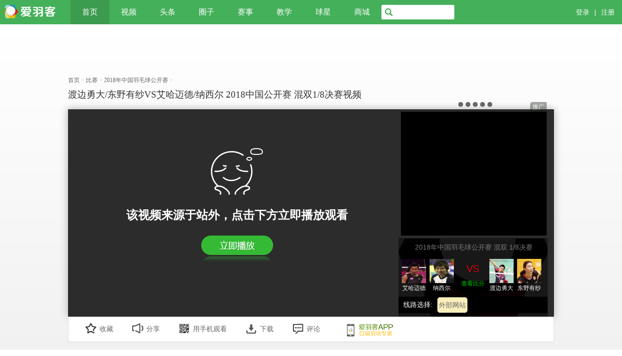

--- FILE ---
content_type: text/html; charset=utf-8
request_url: http://www.aiyuke.com/video_play/vec5f44bce01.html
body_size: 18069
content:
<!DOCTYPE html>
<!--[if IE 6]><html class="ie6"><![endif]-->
<!--[if IE 7]><html class="ie7"><![endif]-->
<!--[if IE 8]><html class="ie8"><![endif]-->
<!--[if IE 9]><html class="ie9"><![endif]-->
<!--[if !IE]><!--><html class="notie"><!--<![endif]--><head>
<head>
    <meta http-equiv="Content-Type" content="text/html; charset=utf-8" />
    <title>渡边勇大/东野有纱VS艾哈迈德/纳西尔 2018中国公开赛 混双1/8决赛视频在线观看 - 羽毛球比赛视频 - 爱羽客</title>
    <meta http-equiv="X-UA-Compatible" content="IE=edge,chrome=1" />
<meta name="description" content="赛事:2018年中国羽毛球公开赛;选手:渡边勇大(日本)/东野有纱(日本)VS艾哈迈德(印度尼西亚)/纳西尔(印度尼西亚);比分:2:1(  21:12  14:21  21:12)  - 爱羽客羽毛球网">
<meta name="keywords" content="渡边勇大/东野有纱VS艾哈迈德/纳西尔 2018中国公开赛 混双1/8决赛视频,渡边勇大,东野有纱,艾哈迈德,纳西尔,1/8决赛,混双,中国公开赛,羽毛球比赛视频, 爱羽客羽毛球网">
<link rel="shortcut icon" href="//imc.aiyuke.com//bztemplate/aiyuke/img/ico32.ico" type="image/x-icon" />
    <meta name="renderer" content="webkit">
    <meta name="viewport" content="width=device-width, initial-scale=1.0, minimum-scale=1.0, maximum-scale=1.0">
    <link rel='stylesheet'  type="text/css" href='//imc.aiyuke.com/bztemplate/aiyuke/css/rel/common.@@01111432.css' />    <script  type="text/javascript" src='//imc.aiyuke.com/bztemplate/aiyuke/js/rel/common.@@01111432.js' ></script>    <script  type="text/javascript" src='//imc.aiyuke.com/bztemplate/js/core/rel/bootstrap.min.@@01111432.js' ></script>    <script  type="text/javascript" src='//imc.aiyuke.com/bztemplate/aiyuke/js/jquery-ui-1.9.2.custom.min.@@01111432.js' ></script>    <link rel='stylesheet'  type="text/css" href='//imc.aiyuke.com/bztemplate/aiyuke/css/rel/index/index.@@01111432.css' />
            
<!--新闻头部-->        <link rel='stylesheet'  type="text/css" href='//imc.aiyuke.com/bztemplate/aiyuke/css/rel/cmt_require.min.@@01111432.css' />
        <script  type="text/javascript" src='//imc.aiyuke.com/bztemplate/aiyuke/js/rel/cmt_require.min.@@01111432.js' ></script>
                            <link rel='stylesheet'  type="text/css" href='//imc.aiyuke.com/bztemplate/aiyuke/css/rel/video/vview.@@01111432.css' />        

    
    
        <meta ss property="og:locale" content="zh_CN" />
        <meta property="og:title" content="渡边勇大/东野有纱VS艾哈迈德/纳西尔 2018中国公开赛 混双1/8决赛视频" />
        <meta property="og:description" content="赛事:2018年中国羽毛球公开赛
场次:1/8决赛     项目:混双
选手:渡边勇大/东野有纱(日本) VS 通托维·艾哈迈德/利利亚纳·纳西尔 (印度尼西亚)
比分： 21:12 14:21 21:12
" />
        <meta property="og:url" content="https://www.aiyuke.com/video/vec5f44bce01.htm" />
        <meta property="og:site_name" content="爱羽客羽毛球网" />
        <meta property="og:type" content="VideoObject" />
        <meta property="og:image" content="http://img2.aiyuke.com/upload/2018/09/20/18092019034265962.jpg" /><link href="https://www.aiyuke.com/video/vec5f44bce01.htm" rel="canonical" />        <script type="text/javascript">
var _SCs=[],_G_user = { uid : "0",username : "Guest"},
G_pst = {
uid : "0" ,
username : "Guest",
passport_host	:	'https://passport.tiyushe.com/',
appid			:	'200',
curUrl			:	'http%3A%2F%2Fwww.aiyuke.com%2Fvideo_play%2Fvec5f44bce01.html'
};
</script>
    
    
<style>
    /*2025reset css*/
    .ise_btn{background-image:url(https://imc.aiyuke.com/bztemplate/aiyuke/img/gather.avif?dd)!important;}
    .igamelist li.active h2{background-image:url(https://imc.aiyuke.com/bztemplate/aiyuke/img/gather.avif?dd)!important;}
    .gvlist li .img .desc{
        background-image:url(https://imc.aiyuke.com/bztemplate/aiyuke/img/repeat-x-sf1692088d1.avif?adf.jpg)!important;}

    .copyright .container .partner-icons a{background-image: url("https://imc.aiyuke.com/bztemplate/aiyuke/img/index_footer_logos.avif")!important; }
</style>
</head>
<body>
<div class="header-navbar global_con">
        <div id="header" class="w100">
        <div class="container clearfix">
            <a href="/" class="logo-header" title="爱羽客"></a>
            <div class="menu clearfix">
                <ul class="">
                    <li class="cur">
                        <a href="//www.aiyuke.com/">首页</a>
                        <a class="n2" href="//www.aiyuke.com/">首页</a>
                    </li>
                    <li >
                        <a href="//www.aiyuke.com/video_list/0----------.html">视频</a>
                        <a class="n2" href="//www.aiyuke.com/video_list/0----------.html">视频</a>
                    </li>
                    <li  >
                    <a href="//www.aiyuke.com/view/cate/index.htm">头条</a>
                    <a class="n2" href="//www.aiyuke.com/view/cate/index.htm">头条</a>
                    </li>
                    <li>
                        <a href="//quanzi.tiyushe.com/">圈子</a>
                        <a class="n2" href="//quanzi.tiyushe.com/" target="_blank">圈子</a>
                    </li>
                    <li >
                        <a href="//www.aiyuke.com/video_special_list/0-1.html">赛事</a>
                        <a class="n2" href="//www.aiyuke.com/video_special_list/0-1.html">赛事</a>
                    </li>
                    <li >
                        <a href="//www.aiyuke.com/video_special_list/1-1.html">教学</a>
                        <a class="n2" href="//www.aiyuke.com/video_special_list/1-1.html">教学</a>
                    </li>

                    <li  >
                        <a href="//www.aiyuke.com/sport_players/index.html">球星</a>
                        <a class="n2" href="//www.aiyuke.com/sport_players/index.html">球星</a>
                    </li>
                    <!--<li>
                        <a href="///">直播</a>
                        <a class="n2" href="///" target="_blank">直播</a>
                    </li>-->
                    <li>
                        <a href="http://www.aiyukemall.com">商城</a>
                        <a class="n2" href="http://www.aiyukemall.com" target="_blank">商城</a>
                    </li>
                </ul>
            </div>


                                    <div class="unlogin" style="xxxdisplay:none;">
                <span>
                    <a href="https://passport.tiyushe.com/?useRedirect=1&amp;c=sso&amp;a=reg&amp;appid=200&amp;gourl=http%3A%2F%2Fwww.aiyuke.com%2Fvideo_play%2Fvec5f44bce01.html" rel="nofollow" target="_blank">注册</a>
                </span>
                <span>|</span>
                <span>
                    <a href="https://passport.tiyushe.com/?useRedirect=1&amp;c=sso&amp;a=login&amp;appid=200&amp;gourl=http%3A%2F%2Fwww.aiyuke.com%2Fvideo_play%2Fvec5f44bce01.html" rel="nofollow" target="_blank">登录</a>
                </span>
            </div>
            
            <form class="searchbar" id="js-searchbar" action="/bztemplate/aiyuke/search.html" method="get">
                <input type="text" name="q" class="text" value="">
                <input type="hidden" name="s" value="2946230440144336907">
                <span class="glyphicon glyphicon-search"></span>
                <input type="submit" class="submit">
            </form>

        </div>
    </div>
    </div>
    <div class="alert alert-danger" style="display:none;" role="alert">尊敬的用户您好，爱羽客将不再兼容IE8及以下的浏览器，请点击此处获取解决办法！</div>
<script type="text/javascript" src="//imc.aiyuke.com/position_jsmerge/1047_1046_1045_1044_1043_1036_1037_1038_1011_1006_1010_1035_1029_1049_1052_1053_1060_1071_1072_1073_1074_1075_1093_1117_1118_1121_20250110122513.html"></script>


<script type="text/javascript" src="/index.php?c=ad&a=adjson&ajax=1&ids=1048"></script>
<script type="text/javascript">
//CFG
var Pcfg = {
vid	:	'16702',
spe_index	:	0,
slide		:	[],
module		:	'video',
line_name	:	"外部网站" ,
    appUrl : 'http://app.aiyuke.com/content/video/play.htm?id=vec5f44bce01&apptag=@aykAPP_video'
};

/**
 * 服务端数据
 * @author fuzeyu
 */
window.ServerData = {
    'vipBuyURL' : 'https://passport.tiyushe.com?rm=SSO&rc=Vip' ,
    'playRouter' : '[{"id":"27046","site":"url","add":"http:\/\/sports.cctv.com\/2018\/09\/20\/VIDEqjaeaRojLYAyraB1BYzj180920.shtml","from":"\u5916\u90e8\u7f51\u7ad9","definition":"4","commentary":"1","duration":"0.00","letv_id":"0","show_definition":"\u8d85\u6e05","show_commentary":"\u4e2d\u6587","https":false}]',
    'line': '0',
    'domain': 'aiyuke.com' ,
    'loginUrl' : 'https://passport.tiyushe.com?c=sso&a=login&appid=200&gourl=http%3A%2F%2Fwww.aiyuke.com%2Fvideo_play%2Fvec5f44bce01.html'
};


window.pageInfo = {
    "video_id": "16702" ,
    "user_id": "0" ,
    "user_name": "Guest" ,
    "table": "video",
    "siteUrl": "http://www.aiyuke.com/",
    "staticPath": "//imc.aiyuke.com/"
}
</script>

<script type=text/javascript>
    if(navigator.userAgent.indexOf('AYKAPP') != -1){
        window.location.href = Pcfg.appUrl;
    }else if(/Android|webOS|iPhone|Windows Phone|iPod|BlackBerry|SymbianOS/i.test(navigator.userAgent)) {
        window.location.href = Pcfg.appUrl;
    }
</script> 

<div class="global_con video_playmain" itemprop="video" itemscope itemtype="http://schema.org/VideoObject">
    <div class="container cmt_cont">


        <div class="GGad ad1k90">
        	<script type="text/javascript">echoAdCont(1047);</script>
        </div>


        <div class="showpath clearfix">
             <!--.tit_area-->
             <div class="tit_area">
                <div class="showpath-bread">

                    <li itemscope itemtype="http://data-vocabulary.org/Breadcrumb" >
                        <a href="http://www.aiyuke.com/" itemprop="url">
                            <span itemprop="title">首页</span>
                        </a> &gt;
                    </li>

                    <li itemscope itemtype="http://data-vocabulary.org/Breadcrumb" >
                        <a href="/video_list/0------------.html" itemprop="url">
                            <span itemprop="title">比赛</span>
                        </a> &gt;
                    </li>

                    
                        <li itemscope itemtype="http://data-vocabulary.org/Breadcrumb" >
                            <a href="/video_special/517.html" itemprop="url">
                                <span itemprop="title">2018年中国羽毛球公开赛</span>
                            </a> &gt;
                        </li>

                    
                </div>
                <h1 class="vtitle" >
                	<span itemprop="name">渡边勇大/东野有纱VS艾哈迈德/纳西尔 2018中国公开赛 混双1/8决赛视频</span>
</h1>

                                  <meta itemprop="thumbnailUrl" content="http://img2.aiyuke.com/upload/2018/09/20/18092019034265962.jpg" />
                  <meta itemprop="uploadDate" content="2018-09-20T19:09:01" />
             </div>
             <!--/.tit_area-->

             <!--.ad_area-->
             <div class="ad_area">
                    <script type="text/javascript">echoAdCont(1006);</script>
             </div>
             <!--/.ad_area-->
        </div>
        <!--/showpath-->

        <!--.playmain-->
        <div class="playmain row-fluid">
            <div class="videobox_left">
                <div id="Playerpad" class="Padhtml" style="">
                		<div class="Pad_runtime">视频加载中，倒计时<i></i>秒</div>
                        <div class="Pad_code" >
                        	<ul id="preplay_ad"></ul>
                        </div>
                </div>

            	<div class="play_videobox play_loading" id="View_video">

                </div>
                <div class="tips tips-start-trial" style="display: none;">
                    <div class="my-container">
                        <div class="trial-1">
                            您可以试看<span class="look-time"></span>秒，点击<a href="javascript:;" class="red buy-vip">10元包月 </a>或 <a href="javascript:;" class="red buy-one">付费<span class="charge-money"></span>元</a>即可观看
                            <a href="javascript:;" class="close-tip">X</a>
                        </div>
                    </div>
                </div>
                <div class="tips tips-start-trial-2" style="display: none;">
                    <div class="my-container">
                        <div class="trial-1">
                            您可以试看<span class="look-time"></span>秒， <a href="javascript:;" class="red buy-one">付费<span class="charge-money"></span>元</a>即可永久观看
                            <a href="javascript:;" class="close-tip"></a>
                        </div>
                    </div>
                </div>
                <div class="tips tips-start-trial-3" style="display: none;">
                    <div class="my-container">
                        <div class="trial-1">
                            您可以试看<span class="look-time"></span>秒，点击<a href="javascript:;" class="red buy-vip">10元包月 </a>即可观看
                            <a href="javascript:;" class="close-tip"></a>
                        </div>
                    </div>
                </div>
                <div class="tips tips-prompt" style="display: none;">
                    <div class="my-container">
                        <div class="trial-1">
                            <span class="text"></span>
                            <a href="javascript:;" class="close-tip"></a>
                        </div>
                    </div>
                </div>
                <div class="tips tips-ad-vip" style="display: none;">
                    <div class="my-container">
                        <div class="trial-1">
                            免广告？立即成为
                            <a href="javascript:;" class="red buy-vip">VIP会员</a>
                        </div>
                    </div>
                </div>
                <div class="tips tips-ad-vip-2" style="display: none;">
                    <div class="my-container">
                        <div class="trial-1">
                            立即成为
                            <a href="javascript:;" class="red buy-vip">VIP会员</a>
                        </div>
                    </div>
                </div>
                <div class="overlay overlay-trial" style="display: none;">
                    <div class="my-container">
                        <div class="overlay-1">
                            <div class="prompt prompt-both" style="display:none;">试看结束，付费<span class="charge-money"></span>元或10元包月即可观看</div>
                            <div class="prompt prompt-pay-only" style="display:none;">试看结束，付费<span class="charge-money"></span>元即可永久观看</div>
                            <div class="prompt prompt-vip-only" style="display:none;">试看结束，10元包月即可观看</div>
                            <div class="prompt prompt-vip-only-2" style="display:none;">该线路仅VIP会员可观看</div>
                            <div class="buttons">
                                <a class="pay style-1" href="javascript:;" style="display:none">付费<span class="charge-money"></span>元</a>
                                <a class="buy-vip style-2" href="javascript:;" style="display:none">10元包月</a>
                            </div>
                        </div>
                    </div>
                </div>
                <div class="popup purchase-popup" style="display:none;">
                    <div class="my-container">
                        <div class="title">支付中...</div>
                        <div class="buttons">
                            <a href="javascript:;" onclick="window.location.reload()">已完成支付</a>
                            <!--<a href="javascript:;" onclick="this.parentNode.parentNode.parentNode.style.display = 'none'">关闭</a>-->
                            <a href="javascript:;" onclick="window.location.reload()">关闭</a>
                        </div>
                    </div>
                </div>
   
            </div>
            <div class="videobox_right">
            	<div class="play_video_ad">
                    <script type="text/javascript">echoAdCont(1011);</script>
                </div>
                <div class="video_detail  detail_game   w_float">

                                            

<h2>2018年中国羽毛球公开赛                        混双                        1/8决赛</h2>
                                               	<div class="game_players row-fluid">
                            	<div class="player_box">
                            	                                	<div class="pd">
                                    	<div class="img">
                                        	<a target="_blank" href="https://www.aiyuke.com/sport_player/10105-Tontowi_AHMAD.html">
                                            <img title="艾哈迈德" src="http://img2.aiyuke.com/upload/2013/03/26/1904485081.jpg">
                                            
                                            <strong>
                                            	艾哈迈德                                            </strong></a>
                                        </div>	
                                    </div>
                                                                	<div class="pd">
                                    	<div class="img">
                                        	<a target="_blank" href="https://www.aiyuke.com/sport_player/10126-Liliyana_NATSIR.html">
                                            <img title="纳西尔" src="http://img2.aiyuke.com/upload/2015/12/30/1412493639.jpg">
                                            
                                            <strong>
                                            	纳西尔                                            </strong></a>
                                        </div>	
                                    </div>
                                                                </div>
                                
                                <div class="vs">
                                    <span class="txt">
                                        VS
                                    </span>
                                    <span class="score" data-value="1:2">
                                        <a href="javascript:;" class="js_view_score">查看比分</a>
                                    </span>
                                </div>
                                
                                <div class="player_box">
                            	                                	<div class="pd">
                                    	<div class="img">
                                        	<a target="_blank" href="https://www.aiyuke.com/sport_player/11716-Yuta_WATANABE.html">
                                        	<img title="渡边勇大" src="http://img2.aiyuke.com/upload/2018/07/30/1726428049.png">
                                            
                                            <strong>
                                            	渡边勇大                                            </strong></a>
                                        </div>	
                                    </div>
                                                                	<div class="pd">
                                    	<div class="img">
                                        	<a target="_blank" href="https://www.aiyuke.com/sport_player/11671-Arisa_HIGASHINO.html">
                                        	<img title="东野有纱" src="http://img2.aiyuke.com/upload/2018/07/31/1135134085.png">
                                            
                                            <strong>
                                            	东野有纱                                            </strong></a>
                                        </div>	
                                    </div>
                                                                </div>
                            </div>
                            <!--/gaem_players-->
                        
                    

                    <div class="video_lines clearfix">
                    	<span>
                        	线路选择:
                        </span>
                        
                        	<a href="?0"
                               data-placement="bottom"
                            data-content="<div class='popover_tip clearfix'><li><span>清晰度:</span>超清</li><li><span>解说:</span>中文</li></div>"
                            	title="线路提示"
                              class="play_lines_a site-url  first   last"  >外部网站</a>
                        

                    </div>

                </div>

                <!--/video_detail-->
            </div>

        </div>
<script  type='text/javascript' src='//imc.aiyuke.com/bztemplate/aiyuke/js/rel/video/video.@@01111432.js' ></script>        
        <!--/playmain-->

        <!--topcomment--> 
            
<div class="video_tools clearfix">
<div class="share_tool clearfix">

            <li><a href="javascript:;" class="ta js-addFav" data-id=16702 data-mod=video>
            	<i class="fav"></i>收藏
            </a></li>

            <li>
<a href="javascript:;" class="ta js-ta-sbox">
<i class="share"></i>分享
</a>
                <div class="show_box share_box js-show-box">
                    <div class="bdsharebuttonbox">
                        <!--a href="#" class="bds_more" data-cmd="more"></a--->
                        <a href="#" class="bds_weixin" data-cmd="weixin" title="分享到微信"
                        ></a><a href="#" class="bds_sqq" data-cmd="sqq" title="分享到QQ好友"></a>
                        <a href="#" class="bds_qzone" data-cmd="qzone" title="分享到QQ空间"></a>
                        <a href="#" class="bds_tsina" data-cmd="tsina" title="分享到新浪微博"></a>
                        <a href="#" class="bds_tqq" data-cmd="tqq" title="分享到腾讯微博"></a>
                        <a href="#" class="bds_renren" data-cmd="renren" title="分享到人人网"></a>
                    </div>

                </div>
            </li>

        	<li>
<a href="javascript:;" class="ta js-ta-sbox">
            	<i class="mobile"></i>用手机观看
            	</a>
<div class="show_box qr_box js-show-box" >
                	<div class="qrinfo clearfix">
                    	<div class="about">
                			<h4>扫描二维码随身看视频</h4>
                            <div class="cont">
<p>用手机或平板摄像头拍下右侧的二维码，您可以： </p>
<p>1. 在手机或平板上继续观看该视频	</p>
<p>2. 分享给你的微信好友或者朋友圈</p>
                            </div>
                        </div>
                        <!--/.about-->
                        <div class="qrimg">
                        	<img src="//imc.aiyuke.com/video_qrimg/16702.html">
                        </div>
                    </div>
                    <!--qrinfo-->
                </div>
</li>

            <li>
                <a href="http://app.aiyuke.com" class="ta js-ta-sbox" target="_blank">
                    <i class="download"></i>下载
                </a>
            </li>

        	<li><a href="javascript:;" class="gotocomment ta">
            <i class="cmmt"></i>评论
            </a></li>
            <li>
                <a href="/special/mobile/appdownload.html" class="gotocomment ta app_download">
                </a>


                <div class="show_box qr_box js-show-box" >
                    <div class="qrinfo clearfix">
                        <div class="about">
                            <h4 class="color">下载爱羽客APP</h4>
                            <div class="cont">
                                <p>用手机或平板摄像头拍下右侧的二维码， </p>
                                <p>马上下载爱羽客APP应用！</p>
                                <p class="color">爱羽客、体育社百万球迷的选择</p>
                            </div>
                        </div>
                        <!--/.about-->
                        <div class="qrimg">
                            <img src="//imc.aiyuke.com/bztemplate/aiyukeapp/img/appdownload/qrcode.png">
                        </div>
                    </div>
                    <!--qrinfo-->
                </div>

            </li>
            <!--app download link by:weiquanju-->
        </div>

</div><script>window._bd_share_config={"common":{"bdSnsKey":{},"bdText":"","bdMini":"2","bdMiniList":false,"bdPic":"","bdStyle":"0","bdSize":"32"},"share":{}};with(document)0[(getElementsByTagName('head')[0]||body).appendChild(createElement('script')).src='//imc.aiyuke.com/static/api/js/share.js'];</script>

        <!--/.topcomment-->
    </div>
    <div class="clearfix spe_wrap">
    	<div class="spe_cont">
            <!--specialnav-->
            <div class="sep_nav">
                <ul>

                    <li id="ligo_vabout" class="ligo active">介绍</li>
                    <li class="gotocomment">评论</li>
                </ul>
            </div>
            <!--/.specialnav-->
        </div>
    </div>
</div>
<div class="global_con">
 	<div class="container ligo_wrap video_mid_wrap">
    	<!--gvlist-->
        <!----

        <!--/.gvlist-->

        <!--#ligo_vabout_cont-->
        <div id="ligo_vabout_cont" class="spe_deabout row-fluid ligo_cont clearfix" >

            <!--.deleft-->
            <div class="deleft">
            	<div class="spe_detail row-fluid">
                	<div class="span4">
                    	<div class="gvlist">
                            <ul>
                                <li>
                            <a class="img  active " href="http://www.aiyuke.com/video_play/vec5f44bce01.html">
                                                                <img src="http://img2.aiyuke.com/upload/2018/09/20/18092019034265962.jpg">
                                <div class="desc">
                                    <em class="r">混双1/8决赛</em>
                                </div>
                                <i class="np">
                                    NOW PLAYING
                                </i>
                                <div class="ico"></div>
                            </a>
                                </li>
                            </ul>
                        </div>

                    </div>
                    <div class="span8">
                    	<div class="spe_de_list clearfix" itemprop="video" itemscope itemtype="http://schema.org/VideoObject">


                                                            	
                        	<h2 class="tit">
                            	2018年中国羽毛球公开赛                            </h2>
                            <ul itemprop="description">
                            	<li class="clearfix">
                                	<span>分享:</span>
                                    <div id="bdshare" class="bdshare_t bds_tools get-codes-bdshare addthis_toolbox addthis_default_style "  data="{'url':'http://www.aiyuke.com/video_play/vec5f44bce01.html'}">
                                        <a class="bds_qzone addthis_button_preferred_1"></a>
                                        <a class="bds_tsina addthis_button_preferred_2"></a>
                                        <a class="bds_tqq addthis_button_preferred_3"></a>
                                        <a class="bds_renren addthis_button_preferred_4"></a>
                                        <a class="bds_t163 addthis_button_compact"></a>
                                        <a class="shareCount addthis_counter addthis_bubble_style"></a>
                                    </div>
                                </li>
                                <li class="clearfix">
                                	<span>赛事:</span>
                                    <a href="https://www.aiyuke.com/video_special/517.html" target="_blank">
                                    2018年中国羽毛球公开赛                                    </a>
                                </li>
                            	<li class="title_draws_css">
                                	<span>轮次:</span>
                                    1/8决赛                                </li>
                            	<li class="title_gamecate_css">
                                	<span>项目:</span>
                                    混双                                </li>
                            	<li class="clearfix">
                                	<span>选手:</span>
                                    
                                    
                                    	                                    	通托维·艾哈迈德                                    
                                    	/                                    	利利亚纳·纳西尔                                    

                                    	( 印度尼西亚 )
                                   
                                    VS
                                    
                                    	                                        渡边勇大                                    
                                    	/                                        东野有纱                                    

                                    ( 日本 )
                                </li>
                            	<li class="clearfix">
                                	<span>比分:</span>
                                    <p data-value=" 12 : 21 &nbsp; 
 21 : 14 &nbsp; 
 12 : 21 &nbsp; 
">
                                    <a href="javascript:;" class="js_view_score">查看比分</a>
                                    </p>
                                </li>
                                
                                <li class="clearfix">
                                	<span>发布时间:</span>
                                    2018-09-20	
                                </li>
                               
                                
                            </ul>
                              

                        </div>
                    </div>
                </div>
            </div>
            <!--/.deleft--->
            <!--.deright--->
            <div class="deright">
            	<div class="play_video_about_ad">
<script type="text/javascript" >echoAdCont(1036);</script>
            	</div>
            </div>
            <!--/.deright--->
        </div>
        <!--/#ligo_vabout_cont-->



        <!--spe_about-->
        <div class="spe_about">

        </div>
        <!--/.spe_about-->
    </div>
    <!--/.container-->

    <!--.container--->
    <div class="container mt2">
    		<!--.sep_nav-->
            <div class="sep_nav">
                <ul class="clearfix">
                	<li id="gli_like" class="gli_go active">视频列表</li>
                </ul>
            </div>
            <!--/.sep_nav-->


            <div id="ligo_vlist_cont" class="gvlist spe_vlist ligo_cont">
        	<i class="goctrl vl_gol spe_vl_gol" style="display:none"></i>
        	<i class="goctrl vl_gor spe_vl_gor" style="display:none"></i>
        	<ul class="clearfix" id="spe_list_ul">
            	            	                	
                                    	<li data-slide-id="0" data-id="16749  16702">
                    	<a title="看最强女单进攻，马林如何连夺双冠" class="img " href="http://www.aiyuke.com/video_play/ve391a7d51e6.html">

                                                		<img alt="看最强女单进攻，马林如何连夺双冠" src="http://img2.aiyuke.com/upload/2018/09/23/18092316461418967.jpg">
                            <div class="desc">
                            	<em class="r">
                                	                                </em>
                            </div>
                                                        <div class="ico"></div>
                        </a>
                        <h2>
                        	<a href="http://www.aiyuke.com/video_play/ve391a7d51e6.html" title="看最强女单进攻，马林如何连夺双冠">
                            	                                  看最强女单进攻，马林如何连夺双冠                                                            </a>
                        </h2>
                        <p class="e">
                            	<i>
                                                                	专辑                                :</i>
                                	2018年中国羽毛球公开赛                        </p>
                         <p>
                            	<span class="h"><i></i>81429</span>
                            	<span class="c"><i></i>67</span>
                         </p>

                    </li>
                                        
                                    	<li data-slide-id="1" data-id="16748  16702">
                    	<a title="郑思维/黄雅琼内战轻松获胜，本赛季6冠堪称无敌" class="img " href="http://www.aiyuke.com/video_play/v53f9cbd0f81.html">

                                                		<img alt="郑思维/黄雅琼内战轻松获胜，本赛季6冠堪称无敌" src="http://img2.aiyuke.com/upload/2018/09/23/18092315534131222.jpg">
                            <div class="desc">
                            	<em class="r">
                                	                                </em>
                            </div>
                                                        <div class="ico"></div>
                        </a>
                        <h2>
                        	<a href="http://www.aiyuke.com/video_play/v53f9cbd0f81.html" title="郑思维/黄雅琼内战轻松获胜，本赛季6冠堪称无敌">
                            	                                  郑思维/黄雅琼内战轻松获胜，本赛季6冠堪称无敌                                                            </a>
                        </h2>
                        <p class="e">
                            	<i>
                                                                	专辑                                :</i>
                                	2018年中国羽毛球公开赛                        </p>
                         <p>
                            	<span class="h"><i></i>88208</span>
                            	<span class="c"><i></i>8</span>
                         </p>

                    </li>
                                        
                                    	<li data-slide-id="2" data-id="16747  16702">
                    	<a title="金廷VS桃田贤斗精彩多拍看花眼，能媲美“林李大战”？" class="img " href="http://www.aiyuke.com/video_play/v082fb2f1bc5.html">

                                                		<img alt="金廷VS桃田贤斗精彩多拍看花眼，能媲美“林李大战”？" src="http://img2.aiyuke.com/upload/2018/09/23/18092315023280377.jpg">
                            <div class="desc">
                            	<em class="r">
                                	                                </em>
                            </div>
                                                        <div class="ico"></div>
                        </a>
                        <h2>
                        	<a href="http://www.aiyuke.com/video_play/v082fb2f1bc5.html" title="金廷VS桃田贤斗精彩多拍看花眼，能媲美“林李大战”？">
                            	                                  金廷VS桃田贤斗精彩多拍看花眼，能媲美“林李大战”？                                                            </a>
                        </h2>
                        <p class="e">
                            	<i>
                                                                	专辑                                :</i>
                                	2018年中国羽毛球公开赛                        </p>
                         <p>
                            	<span class="h"><i></i>279477</span>
                            	<span class="c"><i></i>102</span>
                         </p>

                    </li>
                                        
                                    	<li data-slide-id="3" data-id="16746  16702">
                    	<a title="索伦森/安德斯VS韩呈恺/周昊东 2018中国公开赛 男双决赛视频" class="img " href="http://www.aiyuke.com/video_play/v8cbdd6cb1b2.html">

                                                		<img alt="索伦森/安德斯VS韩呈恺/周昊东 2018中国公开赛 男双决赛视频" src="http://img2.aiyuke.com/upload/2018/09/23/18092314030128999.jpg">
                            <div class="desc">
                            	<em class="r">
                                	男双决赛                                </em>
                            </div>
                                                        <div class="ico"></div>
                        </a>
                        <h2>
                        	<a href="http://www.aiyuke.com/video_play/v8cbdd6cb1b2.html" title="索伦森/安德斯VS韩呈恺/周昊东 2018中国公开赛 男双决赛视频">
                            	                                  索伦森/安德斯VS韩呈恺/周昊东                                                            </a>
                        </h2>
                        <p class="e">
                            	<i>
                                赛事                                :</i>
                                	2018年中国羽毛球公开赛                        </p>
                         <p>
                            	<span class="h"><i></i>184738</span>
                            	<span class="c"><i></i>13</span>
                         </p>

                    </li>
                                        
                                    	<li data-slide-id="4" data-id="16745  16702">
                    	<a title="高桥礼华/松友美佐纪VS松本麻佑/永原和可那 2018中国公开赛 女双决赛视频" class="img " href="http://www.aiyuke.com/video_play/v7684b476308.html">

                                                		<img alt="高桥礼华/松友美佐纪VS松本麻佑/永原和可那 2018中国公开赛 女双决赛视频" src="http://img2.aiyuke.com/upload/2018/09/23/18092314012015750.jpg">
                            <div class="desc">
                            	<em class="r">
                                	女双决赛                                </em>
                            </div>
                                                        <div class="ico"></div>
                        </a>
                        <h2>
                        	<a href="http://www.aiyuke.com/video_play/v7684b476308.html" title="高桥礼华/松友美佐纪VS松本麻佑/永原和可那 2018中国公开赛 女双决赛视频">
                            	                                  松本麻佑/永原和可那VS高桥礼华/松友美佐纪                                                            </a>
                        </h2>
                        <p class="e">
                            	<i>
                                赛事                                :</i>
                                	2018年中国羽毛球公开赛                        </p>
                         <p>
                            	<span class="h"><i></i>108050</span>
                            	<span class="c"><i></i>2</span>
                         </p>

                    </li>
                                        
                                    	<li data-slide-id="5" data-id="16744  16702">
                    	<a title="马琳VS陈雨菲 2018中国公开赛 女单决赛视频" class="img " href="http://www.aiyuke.com/video_play/v5cac1a04f93.html">

                                                		<img alt="马琳VS陈雨菲 2018中国公开赛 女单决赛视频" src="http://img2.aiyuke.com/upload/2018/09/23/18092313594568366.jpg">
                            <div class="desc">
                            	<em class="r">
                                	女单决赛                                </em>
                            </div>
                                                        <div class="ico"></div>
                        </a>
                        <h2>
                        	<a href="http://www.aiyuke.com/video_play/v5cac1a04f93.html" title="马琳VS陈雨菲 2018中国公开赛 女单决赛视频">
                            	                                  陈雨菲VS马琳                                                            </a>
                        </h2>
                        <p class="e">
                            	<i>
                                赛事                                :</i>
                                	2018年中国羽毛球公开赛                        </p>
                         <p>
                            	<span class="h"><i></i>160453</span>
                            	<span class="c"><i></i>8</span>
                         </p>

                    </li>
                                        
                                    	<li data-slide-id="6" data-id="16743  16702">
                    	<a title="郑思维/黄雅琼VS张楠/李茵晖 2018中国公开赛 混双决赛视频" class="img " href="http://www.aiyuke.com/video_play/v981e84f3579.html">

                                                		<img alt="郑思维/黄雅琼VS张楠/李茵晖 2018中国公开赛 混双决赛视频" src="http://img2.aiyuke.com/upload/2018/09/23/18092313585026276.jpg">
                            <div class="desc">
                            	<em class="r">
                                	混双决赛                                </em>
                            </div>
                                                        <div class="ico"></div>
                        </a>
                        <h2>
                        	<a href="http://www.aiyuke.com/video_play/v981e84f3579.html" title="郑思维/黄雅琼VS张楠/李茵晖 2018中国公开赛 混双决赛视频">
                            	                                  张楠/李茵晖VS郑思维/黄雅琼                                                            </a>
                        </h2>
                        <p class="e">
                            	<i>
                                赛事                                :</i>
                                	2018年中国羽毛球公开赛                        </p>
                         <p>
                            	<span class="h"><i></i>196725</span>
                            	<span class="c"><i></i>8</span>
                         </p>

                    </li>
                                        
                                    	<li data-slide-id="7" data-id="16742  16702">
                    	<a title="金廷VS桃田贤斗 2018中国公开赛 男单决赛视频" class="img " href="http://www.aiyuke.com/video_play/v3c61262286e.html">

                                                		<img alt="金廷VS桃田贤斗 2018中国公开赛 男单决赛视频" src="http://img2.aiyuke.com/upload/2018/09/23/18092313571467612.jpg">
                            <div class="desc">
                            	<em class="r">
                                	男单决赛                                </em>
                            </div>
                                                        <div class="ico"></div>
                        </a>
                        <h2>
                        	<a href="http://www.aiyuke.com/video_play/v3c61262286e.html" title="金廷VS桃田贤斗 2018中国公开赛 男单决赛视频">
                            	                                  桃田贤斗VS金廷                                                            </a>
                        </h2>
                        <p class="e">
                            	<i>
                                赛事                                :</i>
                                	2018年中国羽毛球公开赛                        </p>
                         <p>
                            	<span class="h"><i></i>775564</span>
                            	<span class="c"><i></i>91</span>
                         </p>

                    </li>
                                        
                                    	<li data-slide-id="8" data-id="16740  16702">
                    	<a title="中公赛群星祝大家中秋节快乐！还是安赛龙中文666啊" class="img " href="http://www.aiyuke.com/video_play/vf290cbf3c17.html">

                                                		<img alt="中公赛群星祝大家中秋节快乐！还是安赛龙中文666啊" src="http://img2.aiyuke.com/upload/2018/09/23/18092312370760472.jpg">
                            <div class="desc">
                            	<em class="r">
                                	                                </em>
                            </div>
                                                        <div class="ico"></div>
                        </a>
                        <h2>
                        	<a href="http://www.aiyuke.com/video_play/vf290cbf3c17.html" title="中公赛群星祝大家中秋节快乐！还是安赛龙中文666啊">
                            	                                  中公赛群星祝大家中秋节快乐！还是安赛龙中文666啊                                                            </a>
                        </h2>
                        <p class="e">
                            	<i>
                                                                	专辑                                :</i>
                                	2018年中国羽毛球公开赛                        </p>
                         <p>
                            	<span class="h"><i></i>32654</span>
                            	<span class="c"><i></i>25</span>
                         </p>

                    </li>
                                        
                                    	<li data-slide-id="9" data-id="16739  16702">
                    	<a title="王适娴归国“探班”，期待谌龙东京卫冕" class="img " href="http://www.aiyuke.com/video_play/v7597d4a1bd6.html">

                                                		<img alt="王适娴归国“探班”，期待谌龙东京卫冕" src="http://img2.aiyuke.com/upload/2018/09/23/18092312361140895.jpg">
                            <div class="desc">
                            	<em class="r">
                                	                                </em>
                            </div>
                                                        <div class="ico"></div>
                        </a>
                        <h2>
                        	<a href="http://www.aiyuke.com/video_play/v7597d4a1bd6.html" title="王适娴归国“探班”，期待谌龙东京卫冕">
                            	                                  王适娴归国“探班”，期待谌龙东京卫冕                                                            </a>
                        </h2>
                        <p class="e">
                            	<i>
                                                                	专辑                                :</i>
                                	2018年中国羽毛球公开赛                        </p>
                         <p>
                            	<span class="h"><i></i>45877</span>
                            	<span class="c"><i></i>52</span>
                         </p>

                    </li>
                                        
                                    	<li data-slide-id="10" data-id="16738  16702">
                    	<a title="谁说内战不精彩？让人窒息的进攻与防守！" class="img " href="http://www.aiyuke.com/video_play/vc89527ba33c.html">

                                                		<img alt="谁说内战不精彩？让人窒息的进攻与防守！" src="http://img2.aiyuke.com/upload/2018/09/22/18092223053080594.jpg">
                            <div class="desc">
                            	<em class="r">
                                	                                </em>
                            </div>
                                                        <div class="ico"></div>
                        </a>
                        <h2>
                        	<a href="http://www.aiyuke.com/video_play/vc89527ba33c.html" title="谁说内战不精彩？让人窒息的进攻与防守！">
                            	                                  谁说内战不精彩？让人窒息的进攻与防守！                                                            </a>
                        </h2>
                        <p class="e">
                            	<i>
                                                                	专辑                                :</i>
                                	2018年中国羽毛球公开赛                        </p>
                         <p>
                            	<span class="h"><i></i>65607</span>
                            	<span class="c"><i></i>13</span>
                         </p>

                    </li>
                                        
                                    	<li data-slide-id="11" data-id="16737  16702">
                    	<a title="松友美佐纪/高桥礼华VS波莉/拉哈尤 2018中国公开赛 女双半决赛视频" class="img " href="http://www.aiyuke.com/video_play/v6d97f5ccc09.html">

                                                		<img alt="松友美佐纪/高桥礼华VS波莉/拉哈尤 2018中国公开赛 女双半决赛视频" src="http://img2.aiyuke.com/upload/2018/09/22/18092222301161602.jpg">
                            <div class="desc">
                            	<em class="r">
                                	女双半决赛                                </em>
                            </div>
                                                        <div class="ico"></div>
                        </a>
                        <h2>
                        	<a href="http://www.aiyuke.com/video_play/v6d97f5ccc09.html" title="松友美佐纪/高桥礼华VS波莉/拉哈尤 2018中国公开赛 女双半决赛视频">
                            	                                  波莉/拉哈尤VS松友美佐纪/高桥礼华                                                            </a>
                        </h2>
                        <p class="e">
                            	<i>
                                赛事                                :</i>
                                	2018年中国羽毛球公开赛                        </p>
                         <p>
                            	<span class="h"><i></i>53306</span>
                            	<span class="c"><i></i>3</span>
                         </p>

                    </li>
                                        
                                    	<li data-slide-id="12" data-id="16736  16702">
                    	<a title="韩呈恺/周昊东不示弱，中前场硬刚苏卡穆约/费尔纳迪！" class="img " href="http://www.aiyuke.com/video_play/vb585f2cba04.html">

                                                		<img alt="韩呈恺/周昊东不示弱，中前场硬刚苏卡穆约/费尔纳迪！" src="http://img2.aiyuke.com/upload/2018/09/22/18092221431732983.jpg">
                            <div class="desc">
                            	<em class="r">
                                	                                </em>
                            </div>
                                                        <div class="ico"></div>
                        </a>
                        <h2>
                        	<a href="http://www.aiyuke.com/video_play/vb585f2cba04.html" title="韩呈恺/周昊东不示弱，中前场硬刚苏卡穆约/费尔纳迪！">
                            	                                  韩呈恺/周昊东不示弱，中前场硬刚苏卡穆约/费尔纳迪！                                                            </a>
                        </h2>
                        <p class="e">
                            	<i>
                                                                	专辑                                :</i>
                                	2018年中国羽毛球公开赛                        </p>
                         <p>
                            	<span class="h"><i></i>109469</span>
                            	<span class="c"><i></i>25</span>
                         </p>

                    </li>
                                        
                                    	<li data-slide-id="13" data-id="16735  16702">
                    	<a title="张楠/李茵晖VS王懿律/黄东萍 2018中国公开赛 混双半决赛视频" class="img " href="http://www.aiyuke.com/video_play/v079396a2b6b.html">

                                                		<img alt="张楠/李茵晖VS王懿律/黄东萍 2018中国公开赛 混双半决赛视频" src="http://img2.aiyuke.com/upload/2018/09/22/18092221271656106.jpg">
                            <div class="desc">
                            	<em class="r">
                                	混双半决赛                                </em>
                            </div>
                                                        <div class="ico"></div>
                        </a>
                        <h2>
                        	<a href="http://www.aiyuke.com/video_play/v079396a2b6b.html" title="张楠/李茵晖VS王懿律/黄东萍 2018中国公开赛 混双半决赛视频">
                            	                                  张楠/李茵晖VS王懿律/黄东萍                                                            </a>
                        </h2>
                        <p class="e">
                            	<i>
                                赛事                                :</i>
                                	2018年中国羽毛球公开赛                        </p>
                         <p>
                            	<span class="h"><i></i>68008</span>
                            	<span class="c"><i></i>4</span>
                         </p>

                    </li>
                                        
                                    	<li data-slide-id="14" data-id="16734  16702">
                    	<a title="马琳VS奥原希望 2018中国公开赛 女单半决赛视频" class="img " href="http://www.aiyuke.com/video_play/v9e0eec9fc0b.html">

                                                		<img alt="马琳VS奥原希望 2018中国公开赛 女单半决赛视频" src="http://img2.aiyuke.com/upload/2018/09/22/18092220551361948.jpg">
                            <div class="desc">
                            	<em class="r">
                                	女单半决赛                                </em>
                            </div>
                                                        <div class="ico"></div>
                        </a>
                        <h2>
                        	<a href="http://www.aiyuke.com/video_play/v9e0eec9fc0b.html" title="马琳VS奥原希望 2018中国公开赛 女单半决赛视频">
                            	                                  马琳VS奥原希望                                                            </a>
                        </h2>
                        <p class="e">
                            	<i>
                                赛事                                :</i>
                                	2018年中国羽毛球公开赛                        </p>
                         <p>
                            	<span class="h"><i></i>78398</span>
                            	<span class="c"><i></i>9</span>
                         </p>

                    </li>
                                        
                                    	<li data-slide-id="15" data-id="16733  16702">
                    	<a title="松本麻佑/永原和可那VS加夫列拉/斯托伊娃 2018中国公开赛 女双半决赛视频" class="img " href="http://www.aiyuke.com/video_play/v0df85f61b8b.html">

                                                		<img alt="松本麻佑/永原和可那VS加夫列拉/斯托伊娃 2018中国公开赛 女双半决赛视频" src="http://img2.aiyuke.com/upload/2018/09/22/18092219390750922.jpg">
                            <div class="desc">
                            	<em class="r">
                                	女双半决赛                                </em>
                            </div>
                                                        <div class="ico"></div>
                        </a>
                        <h2>
                        	<a href="http://www.aiyuke.com/video_play/v0df85f61b8b.html" title="松本麻佑/永原和可那VS加夫列拉/斯托伊娃 2018中国公开赛 女双半决赛视频">
                            	                                  加夫列拉/斯托伊娃VS松本麻佑/永原和可那                                                            </a>
                        </h2>
                        <p class="e">
                            	<i>
                                赛事                                :</i>
                                	2018年中国羽毛球公开赛                        </p>
                         <p>
                            	<span class="h"><i></i>25277</span>
                            	<span class="c"><i></i>0</span>
                         </p>

                    </li>
                                        

                


            </ul>
        </div>

    <!--/.container--->

<script  type='text/javascript' src='//imc.aiyuke.com/bztemplate/aiyuke/js/rel/video/dovideo.@@01111432.js' ></script><script  type='text/javascript' src='//imc.aiyuke.com/static/src/app_v3.0/js_modules/fragment/videoPlayAuthorize.@@01111432.js' ></script><script  type='text/javascript' src='//imc.aiyuke.com/bztemplate/aiyuke/js/rel/video/paidvideo.@@01111432.js' ></script>    </div>
    <script  type="text/javascript" src='//imc.aiyuke.com/bztemplate/aiyuke/js/rel/vue.@@01111432.js' ></script>    
<!-- comment css modify by muwei 2015.11.13 -->
<div class="container mt2 commentcont clearfix" xmlns="http://www.w3.org/1999/html">

        <div class="mb2">
        <script type="text/javascript">
            echoAdCont(1043);
        </script>
    </div>
    
    <div class="span8">
        <div class="comment CMT_box">
            <div class="cmt_top" id="news_comment_hash">
                <i class="cm_logo" style="background:url(https://img2.aiyuke.com/upload/2016/05/24/1635233549.png) no-repeat;">
                    <a name="commentHash" href="http://mall.tiyushe.com/" target="_blank"></a>
                </i>
            </div>

            <!-- comment css modify by muwei 2015.11.13 -->
            <div class="comments" id="comments">
                <div class="commentListBox">

                    <div class="postCommentBox">
                        <div class="commentInput">
                            <div class="textarea" contenteditable="true">
                                <i style="color:#999;font-style:normal">我要发表评论</i>
                            </div>
                            <div class="img-panel"></div>
                        </div>
                        <!--
                    <textarea class="postComment" placeholder="我也要BB两句。" name="commnet"></textarea>
                    -->
                        <span class="fileUpload">
                            <img src="//imc.aiyuke.com//bztemplate/aiyuke/img/add_image.png" alt="">
                            <input type="file" name="thefile" class="thefile"/>
                        </span>
                        <a href="javascript:" class="btn btn-success ok" @click="sendComment($event)">发布评论</a>  <div id="comment-unlogin">
                            <p><a href="">登录</a>后可评论</p>
                    </div>
                                    </div>


                <template v-for="(list, indexx) in commentList">
                    <div class="commentTitle" v-if="list.list.length && (list.name === 'hot' || list.name === 'default')" v-text="list.name === 'hot' ? '热门评论' : '最新评论'"></div>
                    <div class="comment" v-for="(el, index) in list.list">
                        <div class="likeBox">
                            <a href="javascript:" class="likeUp" :data-id="el.id" data-action="good" @click="like(index, indexx)">
                                <i class="glyphicon glyphicon-triangle-top"></i>
                                <span class="likeCount" v-text="el.up"></span>
                            </a>
                            <!--<a href="javascript:" class="likeDown" :data-id="el.id" data-action="cancel" @click="like(index, indexx)">
                                <i class="glyphicon glyphicon-triangle-bottom"></i>
                            </a>-->
                        </div>
                        <div class="commentUser">
                            <span class="userIcon">
                                <img :src="el.user_image">
                            </span>
                            <a name="" class="floor" :class="{hidden: el.replycount == 0}">楼主</a>
                            <span class="userName" :class="{ members: el.uid > 0, vip: el.isVip == '1'}" v-text="el.contactname"></span>
                            <span class="userFrom">
            <template v-if="el.uid > 0">
                来自 <span v-text="el.province"></span>
                            <span v-text="el.city"></span> <em v-text="el.agentname"></em>
                </template>
                </span>
                </div>
                <!---->
                <div class="likeUserBox" v-if="el.up > 0">
                    <!-- -->
                    <template v-if="el.position.list">
                        <span class="likeUser" v-text="el.position.list"></span>
                        <em>等</em><span class="likeCount" v-text="el.up"></span>人赞同
                    </template>
                    <!--<span v-else class="likeCount" v-text="el.up"></span>人赞同-->
                </div>
                <!---->
                <div class="likeUserBox" style="display: none;" v-if="!el.up">
                    <span class="likeCount">0</span>人赞同
                </div>
                <div class="commentContent" :data-id="el.id" v-text="el.message"></div>
                <div class="showImages">
                    <template v-for="(img, index) in el.image">
                        <div v-if="index < 3">
                            <img :src="img.url" :data-src="img.url" alt="">
                        </div>
                        <div v-if="index === 2 && el.image.length > 3">
                            <img src="//imc.aiyuke.com/bztemplate/aiyuke/img/more.png" :data-src="img.url" alt="">
                        </div>
                        <div style="display: none;" v-if="index >= 3">
                            <img :src="img.url" :data-src="img.url" alt="">
                        </div>
                    </template>
                </div>
                <div class="commentRelatedInfo">
                    <a class="mbLikeBox" :data-id="el.id" href="#likeBoxDialog" role="button" data-toggle="modal">
                                <span class="likeCount" v-text="el.up"></span>
                                <i class="glyphicon glyphicon-triangle-top"></i>
                                <i class="glyphicon glyphicon-triangle-bottom"></i>
                            </a>
                    <a href="javascript:" v-text="el.date"></a> &nbsp;&nbsp;&nbsp;
                    <a href="javascript:" class="showReplyCommentList" :data-id="el.id" :data-count="el.replycount">
                                <i class="glyphicon glyphicon-comment"></i>
                                <span class="replyCount" v-text="el.replycount"></span>
                                条评论
                            </a> &nbsp;&nbsp;&nbsp;
                    <a href="javascript:" class="replyComment" :data-id="el.id" @click="replyComment($event)">
                                <i class="glyphicon glyphicon-share-alt"></i>
                                回复
                            </a>

                    <div class="subCommentList" :class="{show: el.childComment.length}">
                        <!-- ChildComment Start -->

                        <div class="subComment" v-for="(child, index) in el.childComment">

                            <a name="" class="floor">
                                        <span v-text="index+2"></span> 楼</a>

                            <img :src="child.user_image">

                            <div class="subCommentContent">
                                <a href="javascript:" :class="{vip: child.isVip == '1'}" class="userName" v-text="child.contactname"></a>


                                <span class="userFrom">
                                            <span v-if="child.uid > 0">
                                                来自 <span v-text="child.province"></span>
                                <span v-text="child.city"></span>
                                <em v-text="child.agentname"></em>
                                </span>
                                </span>

                                <p v-text="child.message"></p>
                                <div class="showImages">
                                    <template v-for="(img, index) in child.image">
                                        <div v-if="index < 3">
                                            <img :src="img.url" :data-src="img.url" alt="">
                                        </div>
                                        <div v-if="index == 2 && child.image.length > 3">
                                            <img src="//imc.aiyuke.com/bztemplate/aiyuke/img/more.png" :data-src="el.url" alt="默认图片">
                                        </div>
                                        <div v-if="index >= 3" style="display: none;">
                                            <img :src="img.url" :data-src="img.url" alt="">
                                        </div>
                                    </template>
                                </div>
                                <div class="showImages"></div>
                                <div class="infoList" v-text="child.date"></div>
                            </div>
                        </div>


                        <div class="loadMoreControl loadSub" :style="{display: (el.replycount > 3 && !el.moreLoaded) ? 'block' : 'none'}">
                            <button class="" data-page="2" onFocus="this.blur();" @click="loadChildComments(index, indexx)">
                                        <span style="display: none;" class="loading"></span>
                                        <span class="text">查看全部评论</span>
                                    </button>
                        </div>

                        <div class="commentPostBox" v-if="userInfo.uid > 0">
                            <div class="commentInput">
                                <div class="textarea" contenteditable="true">
                                    <i style="color:#999;font-style:normal">我也BB两句</i>
                                </div>
                                <div class="img-panel"></div>
                            </div>
                            <div class="postControl">
                                <span class="fileUpload">
                                            <img src="//imc.aiyuke.com/bztemplate/aiyuke/img/add_image.png" alt="">
                                            <input type="file" name="thefile" class="thefile" :data-id="el.id"/>
                                        </span>
                                <a href="javascript:" class="cancel">取消</a>
                                <a href="javascript:" class="btn btn-success ok" :data-id="el.id" @click="sendChildComment(index, indexx, $event)">评论</a>
                            </div>
                        </div>

                    </div>

                </div>
                </div>
                </template>
                <div class="loadMoreControl loadMain" :style="{display: page.currentPage < page.totalPage ? 'block' : 'none'}">
                    <button class="" data-page="2" onFocus="this.blur();" @click="loadMoreComments">
                        <span style="display:none;" class="loading"></span>
                        <span class="text">查看更多</span>
                    </button>
                </div>
            </div>
            <!-- comment css modify end -->
        </div>
    </div>
    <!--/.span8-->

</div>
<div class="detail_ad_right">

        <div class="comment_right_ad">
        <div class="GGad mb2">
            <script type="text/javascript">
                echoAdCont(1052);
            </script>
        </div>

                    </div>
    </div>
<div class="pswp" tabindex="-1" role="dialog" aria-hidden="true">
    <div class="pswp__bg"></div>
    <div class="pswp__scroll-wrap">
        <div class="pswp__container">
            <div class="pswp__item"></div>
            <div class="pswp__item"></div>
            <div class="pswp__item"></div>
        </div>
        <div class="pswp__ui pswp__ui--hidden">
            <div class="pswp__top-bar">
                <div class="pswp__counter"></div>
                <button class="pswp__button pswp__button--close" title="Close (Esc)"></button>
                <button class="pswp__button pswp__button--fs" title="Toggle fullscreen"></button>
                <button class="pswp__button pswp__button--zoom" title="Zoom in/out"></button>
                <div class="pswp__preloader">
                    <div class="pswp__preloader__icn">
                        <div class="pswp__preloader__cut">
                            <div class="pswp__preloader__donut"></div>
                        </div>
                    </div>
                </div>
            </div>
            <div class="pswp__share-modal pswp__share-modal--hidden pswp__single-tap">
                <div class="pswp__share-tooltip"></div>
            </div>
            <button class="pswp__button pswp__button--arrow--left" title="Previous (arrow left)">
                </button>
            <button class="pswp__button pswp__button--arrow--right" title="Next (arrow right)">
                </button>
            <div class="pswp__caption">
                <div class="pswp__caption__center"></div>
            </div>
        </div>
    </div>
</div>

</div>
<!-- comment css modify end -->
<script  type="text/javascript" src='//imc.aiyuke.com/bztemplate/js/core/src/BZ_comment.@@01111432.js' ></script>

            
<div class="container mt2">
    		<!--specialnav-->
            <div class="sep_nav">
                <ul class="clearfix">
                    <li id="gli_like" class="gli_go active">猜你喜欢</li>

                    
                                        <li id="gli_wpl_0" class="gli_go">渡边勇大</li>
                    
                                        <li id="gli_wpl_1" class="gli_go">东野有纱</li>
                    

                    
                                        <li id="gli_lpl_0" class="gli_go">艾哈迈德</li>
                    
                                        <li id="gli_lpl_1" class="gli_go">纳西尔</li>
                    

                                        <li id="gli_gc" class="gli_go">混双</li>
                                                            <li id="gli_dr" class="gli_go">1/8决赛</li>
                                    </ul>
            </div>
            <!--/.specialnav-->


            <!--spe_vlist-->
            <div id="gli_like_cont" fullcont="true" class="gvlist spe_vlist gli_go_cont">

                <ul class="clearfix " id="com_spe_list_ul">
            	            	
                	                	<li>
                    	<a title="骆建佑2-1逆转老将普拉诺集锦！ 2026印度公开赛 男单1/8决赛视频" class="img" href="http://www.aiyuke.com/video_play/vd4edc9f7fa6.html">
                                                		<img alt="骆建佑2-1逆转老将普拉诺集锦！ 2026印度公开赛 男单1/8决赛视频" src="http://img2.aiyuke.com/upload/2026/01/16/26011608405991893.jpg">
                            <div class="desc">
                            	<em class="r">
                                	男单1/8决赛                                </em>
                            </div>
                            <div class="ico"></div>
                        </a>
                        <h2>
                        	<a href="http://www.aiyuke.com/video_play/vd4edc9f7fa6.html" title="骆建佑2-1逆转老将普拉诺集锦！ 2026印度公开赛 男单1/8决赛视频">
                            	骆建佑2-1逆转老将普拉诺集锦！ 2026印度公开赛 男单1/8决赛视频                            </a>
                        </h2>
                        <p class="e">
                            	赛事                                :</i>
                                2026年印度羽毛球公开赛                        </p>
                         <p>
                            	<span class="h"><i></i>530</span>
                            	<span class="c"><i></i>0</span>
                         </p>

                    </li>
                                        
                	<li>
                    	<a title="昆拉武特2-0陆光祖集锦 2026印度公开赛 男单1/8决赛视频" class="img" href="http://www.aiyuke.com/video_play/v973ce7e1865.html">
                                                		<img alt="昆拉武特2-0陆光祖集锦 2026印度公开赛 男单1/8决赛视频" src="http://img2.aiyuke.com/upload/2026/01/16/26011608392286247.jpg">
                            <div class="desc">
                            	<em class="r">
                                	男单1/8决赛                                </em>
                            </div>
                            <div class="ico"></div>
                        </a>
                        <h2>
                        	<a href="http://www.aiyuke.com/video_play/v973ce7e1865.html" title="昆拉武特2-0陆光祖集锦 2026印度公开赛 男单1/8决赛视频">
                            	昆拉武特2-0陆光祖集锦 2026印度公开赛 男单1/8决赛视频                            </a>
                        </h2>
                        <p class="e">
                            	赛事                                :</i>
                                2026年印度羽毛球公开赛                        </p>
                         <p>
                            	<span class="h"><i></i>413</span>
                            	<span class="c"><i></i>0</span>
                         </p>

                    </li>
                                        
                	<li>
                    	<a title="关键分惨遭逆转！任翔宇/黄荻1-2刘广珩/杨博涵集锦！ 2026印度公开赛 男双1/8决赛视频" class="img" href="http://www.aiyuke.com/video_play/vf53408ae71b.html">
                                                		<img alt="关键分惨遭逆转！任翔宇/黄荻1-2刘广珩/杨博涵集锦！ 2026印度公开赛 男双1/8决赛视频" src="http://img2.aiyuke.com/upload/2026/01/15/26011519554020744.jpg">
                            <div class="desc">
                            	<em class="r">
                                	男双1/8决赛                                </em>
                            </div>
                            <div class="ico"></div>
                        </a>
                        <h2>
                        	<a href="http://www.aiyuke.com/video_play/vf53408ae71b.html" title="关键分惨遭逆转！任翔宇/黄荻1-2刘广珩/杨博涵集锦！ 2026印度公开赛 男双1/8决赛视频">
                            	关键分惨遭逆转！任翔宇/黄荻1-2刘广珩/杨博涵集锦！ 2026印度公开赛 男双1/8决赛视频                            </a>
                        </h2>
                        <p class="e">
                            	赛事                                :</i>
                                2026年印度羽毛球公开赛                        </p>
                         <p>
                            	<span class="h"><i></i>1769</span>
                            	<span class="c"><i></i>0</span>
                         </p>

                    </li>
                                        
                	<li>
                    	<a title="渡边勇大/田口真彩vs绿川大辉/松山奈未集锦 2025全日本锦标赛混双决赛" class="img" href="http://www.aiyuke.com/video_play/v47cd8d0beb7.html">
                                                		<img alt="渡边勇大/田口真彩vs绿川大辉/松山奈未集锦 2025全日本锦标赛混双决赛" src="http://img2.aiyuke.com/upload/2026/01/01/26010110300294849.jpg">
                            <div class="desc">
                            	<em class="r">
                                	                                </em>
                            </div>
                            <div class="ico"></div>
                        </a>
                        <h2>
                        	<a href="http://www.aiyuke.com/video_play/v47cd8d0beb7.html" title="渡边勇大/田口真彩vs绿川大辉/松山奈未集锦 2025全日本锦标赛混双决赛">
                            	渡边勇大/田口真彩vs绿川大辉/松山奈未集锦 2025全日本锦标赛混双决赛                            </a>
                        </h2>
                        <p class="e">
                            	                                	专辑                                :</i>
                                                        </p>
                         <p>
                            	<span class="h"><i></i>2608</span>
                            	<span class="c"><i></i>0</span>
                         </p>

                    </li>
                                        

                


            </ul>
            </div>
            <!--/.spe_vlist-->


            
            	<div id="gli_wpl_0_cont" class="gvlist spe_vlist gli_go_cont hide">
                	<div class="loading"></div>
                </div>
            
            	<div id="gli_wpl_1_cont" class="gvlist spe_vlist gli_go_cont hide">
                	<div class="loading"></div>
                </div>
            


            
            	<div id="gli_lpl_0_cont" class="gvlist spe_vlist gli_go_cont hide">
                	<div class="loading"></div>
                </div>
            
            	<div id="gli_lpl_1_cont" class="gvlist spe_vlist gli_go_cont hide">
                	<div class="loading"></div>
                </div>
            


                        	<div id="gli_gc_cont" class="gvlist spe_vlist gli_go_cont hide">
                	<div class="loading"></div>
                </div>
            
                        	<div id="gli_dr_cont" class="gvlist gli_go_cont spe_vlist hide">
                	<div class="loading"></div>
                </div>
            

    </div>
    
</div>
<script type="text/javascript" id="bdshare_js" data="type=tools&amp;uid=655955" ></script>
<script type="text/javascript" id="bdshell_js"></script>
<script type="text/javascript">
var bds_config = {
'bdPic':"http://img2.aiyuke.com/upload/2018/09/20/18092019034265962.jpg"
};
    document.getElementById("bdshell_js").src = "//imc.aiyuke.com/static/api/js/share.js";
</script>

<div class="global_con wrap ">
<div class="container mt2" id="gfooterAd">
        <div class="GGad">
        	<script type='text/javascript'>echoAdCont(1037)</script>
        </div>
    </div>
</div>
<div style=" display: none" id='mmDDtest' >
    <a href='https://www.hongcars.com' target='_blank'>Used cars for sale Hong Kong</a>
    <a href="https://www.hongcars.com/usedcars/for_sale/BMW_Any.html" target="_blank">bmw二手車</a>
    <a href='https://www.onlycars.co.za' target='_blank'>Used cars for sale South Africa</a>
    <a href='https://www.nigeriacarmart.com' target='_blank'>Used cars for sale Nigeria</a>
    <a href='https://soconvert.com/cn/svgtopng'>SVG转PNG</a>
    <a href='https://logodad.com/cn/'>免费SVG LOGO</a>
</div>
<script type="text/javascript">
var popupShorturl = "aiyuke.com";
//异步加载需要的JS
if (IEver()!=false&&IEver()<=6){
_SCs.push("//imc.aiyuke.com/bzdata/globalapi/themes/bootstrap/js/bootstrap-ie.@@01111432.js");
}
_SCs.push("//imc.aiyuke.com/bztemplate/aiyuke/js/appayk.m.@@01111432.js");
// _SCs.push("//imc.aiyuke.com/bztemplate/aiyuke/js/rel/popup-download-2016.@@01111432.js");
if (typeof _SCs != 'undefined'){
ISC(_SCs);
}
echoAdCont(1060);//fu
</script>
<div class="global_con wrap copywr">
<div class="container">
        <div class="row-fluid footerv2016-partner">
            <h4>
                合作伙伴
            </h4>
            <div class="clearfix footerv2016-partner-list">
                <a href="javascript:void(0);" target="_blank"  class="footerv2016-partner-box p-xianfeng" style=""></a>
                <a href="http://bec.aiyuke.com/" target="_blank"  class="footerv2016-partner-box p-badminton-europe" style=""></a>
                <a href="http://www.lining.com//" target="_blank"  class="footerv2016-partner-box p-lining"></a>
                <a href="http://www.victorsport.com.cn/" target="_blank"  class="footerv2016-partner-box p-victor"></a>
                <a href="#" target="_blank"  class="footerv2016-partner-box p-letvclound"></a>
                <a href="http://www.total-lub.com.cn/" target="_blank" class="footerv2016-partner-box p-total last"></a>
                <a href="#" target="_blank"  class="footerv2016-partner-box p-redbull"></a>
                <a href="http://www.bonny.cn/" target="_blank"  class="footerv2016-partner-box p-bonny"></a>
            </div>
        </div>
        <!--./footerv2016-partner-->
        <div class="row-fluid  footerv2016-aboutus">
            <h4>关于我们</h4>
            <div class="clearfix footerv2016-aboutus-list">
                <div class="footerv2016-aboutus-box">
                    <a class="footerv2016-qrcode-app">
                        爱羽客APP
                    </a>
                    <a class="footerv2016-qrcode-weixin">
                        微信公众号
                    </a>
                </div>
                <div class="footerv2016-third-part">
                    <a href="http://www.weibo.com/aiyuke" target="_blank" class="third-part p-weibo">新浪微博</a>
                    <a href="http://shang.qq.com/wpa/qunwpa?idkey=b12d4f6048a7dff500f5c37a369349f5416cf1a1f12c4ce07788c884fc645a46" target="_blank" class="third-part p-qq-group">官方QQ群</a>
                    <a href="#" class="third-part p-tel">028-86031318</a>
                </div>
                <div class="about-text">
                    <h4>
                        <a href="https://passport.tiyushe.com/?rm=About&rc=Company" target="_blank">
                            公司简介 &gt;
                        </a>
                    </h4>
                    <a target="_blank" href="https://passport.tiyushe.com/rt/SSO/About/FeedBack.html">意见反馈 &gt; </a>
                    <a target="_blank" href="https://passport.tiyushe.com/index.php?rm=About&rc=Company">加入我们 &gt; </a>
                    <a target="_blank" href="https://passport.tiyushe.com/index.php?rm=About&rc=Company#biz">商务合作 &gt; </a>
                </div>
            </div>
        </div>
        <!--/.footerv2016-aboutus-->
    	<div class="row-fluid cpcont">
        	<div class="span12">
            	<div class="span3">
                	<strong>
                    	羽毛球赛事
                    </strong>
                    <div class="cptlist">
                    	<ul>
                        	<li><a href="http://www.aiyuke.com/video_special/300.html" target="_blank">奥运会</a></li>
                        	<li><a href="http://www.aiyuke.com/video_special/513.html" target="_blank" >世锦赛</a></li>
                            <li><a href="http://www.aiyuke.com/video_special/206.html" target="_blank" >苏迪曼杯</a></li>
                        	<li><a href="http://www.aiyuke.com/video_special/362.html" target="_blank" >汤姆斯杯</a></li>
                        	<li><a href="http://www.aiyuke.com/video_special/155.html" target="_blank" >尤伯杯</a></li>
                            <li><a href="http://www.aiyuke.com/video_special/263.html" target="_blank" >全英赛</a></li>
                        	<li><a href="http://www.aiyuke.com/video_special/238.html" target="_blank" >中国赛</a></li>
                        	<li><a href="http://www.aiyuke.com/video_special/230.html" target="_blank" >韩国赛</a></li>
                        	<li><a href="http://www.aiyuke.com/video_special/210.html" target="_blank" >印尼赛</a></li>
                        	<li><a href="http://www.aiyuke.com/video_special/234.html" target="_blank" >丹麦赛</a></li>
                        	<li><a href="http://www.aiyuke.com/video_special/277.html" target="_blank" >马来赛</a></li>
                            <li><a href="http://www.aiyuke.com/video_special/272.html" target="_blank" >印度赛</a></li>
                        	<li><a href="http://www.aiyuke.com/video_special/279.html" target="_blank" >新加坡赛</a></li>
                            <li><a href="http://www.aiyuke.com/video_special/280.html" target="_blank" >大师赛</a></li>
                        	<li><a href="http://www.aiyuke.com/video_special/224.html" target="_blank" >日本赛</a></li>
                             <li><a href="http://www.aiyuke.com/video_special/262.html" target="_blank" >德国赛</a></li>
                        	<li><a href="http://www.aiyuke.com/video_special/240.html" target="_blank" >香港赛</a></li>
                            <li><a href="http://www.aiyuke.com/video_special/209.html" target="_blank" >澳洲赛</a></li>
                        </ul>
                    </div>
                </div>
            	<div class="span3">
                	<strong>羽毛球明星</strong>
                    <div class="cptlist ">
                    	<ul class="star">
                        	<li>
                            	<span>男单:</span>
                                	<a href="http://www.aiyuke.com/sport_player/10002-LIN_Dan.html" target="_blank">林丹</a>
                                <a href="http://www.aiyuke.com/sport_player/10001-Lee_Chongwei.html" target="_blank">李宗伟</a>
                                <a href="http://www.aiyuke.com/sport_player/10007-CHEN_Long.html" target="_blank">谌龙</a>
                                    <a href="http://www.aiyuke.com/sport_player/10213-Viktor_Axelsen.html" target="_blank">安赛龙</a>

                            </li>
                        	<li>
                            	<span>女单:</span>
                                	<a href="http://www.aiyuke.com/sport_player/10021-Li_Xuerui.html" target="_blank">李雪芮</a>
                                	<a href="http://www.aiyuke.com/sport_player/10323-Carolina_Marin.html" target="_blank">马琳</a>
                                <a href="http://www.aiyuke.com/sport_player/10097-Ratchanok_Inthanon.html" target="_blank">因达农</a>
                                	<a href="http://www.aiyuke.com/sport_player/10264-PUSARLA_Venkata_Sindhu.html" target="_blank">辛德胡</a>
                            </li>
                        	<li>
                            	<span>男双:</span>
                                	<a href="http://www.aiyuke.com/sport_player/10050-Lee_Yong_Dae.html" target="_blank">李龙大</a>
                                    <a href="http://www.aiyuke.com/sport_player/10076-Wee_Kiong_TAN.html" target="_blank">陈蔚强</a>
                                	<a href="http://www.aiyuke.com/sport_player/10035-Zhang_Nan.html" target="_blank">张楠</a>
                                    <a href="http://www.aiyuke.com/sport_player/10011-FU_Haifeng.html" target="_blank">傅海峰</a>
                            </li>
                            <li>
                            	<span>女双:</span>
                                	<a href="http://www.aiyuke.com/sport_player/10843-Jia_Yifan.html" target="_blank">贾一凡</a>
                                	<a href="http://www.aiyuke.com/sport_player/10925-Tang_YuanTing.html" target="_blank">唐渊渟</a>
                                    <a href="http://www.aiyuke.com/sport_player/10160-Ayaka_TAKAHASHI.html" target="_blank">高桥礼华</a>
                                    <a href="http://www.aiyuke.com/sport_player/10036-Zhao_Yunlei.html" target="_blank">赵芸蕾</a>
                            </li>
                            <li>
                            	<span>混双:</span>
                                	<a href="http://www.aiyuke.com/sport_player/10126-Natsir_Liliyana.html" target="_blank">纳西尔</a>
                                	<a href="http://www.aiyuke.com/sport_player/10047-Ko_Sung_Hyun.html" target="_blank">高成炫</a>
                                	<a href="http://www.aiyuke.com/sport_player/10043-Kim_Ha_Na.html" target="_blank">金荷娜</a>
                                    <a href="http://www.aiyuke.com/sport_player/10842-Zheng_Siwei.html" target="_blank">郑思维</a>
                            </li>
                        </ul>
                    </div>
                </div>
            	<div class="span3">
                	<strong>教学视频和自制视频</strong>
                    <div class="cptlist clearfix">
                    	<ul class="star">
                            <li>
                                <a href="https://www.aiyuke.com/video_special/340.html">小球场大名堂</a>
                                <a href="https://www.aiyuke.com/video_special/419.html">师兄侃球</a>
                                <a href="https://www.aiyuke.com/video_special/254.html">见招拆招</a>
                            </li>
                        	<li>
                            	<a href="https://www.aiyuke.com/video_list/1---45---------.html" target="_blank">发球</a>
                            	<a href="https://www.aiyuke.com/video_list/1---46---------.html" target="_blank">接发球</a>
                            	<a href="https://www.aiyuke.com/video_list/1---49---------.html" target="_blank">搓球</a>
                            	<a href="https://www.aiyuke.com/video_list/1---51---------.html" target="_blank">扑球</a>
                            	<a href="https://www.aiyuke.com/video_list/1---48---------.html" target="_blank">勾球</a>
                            </li>
                        	<li>
                            	<a href="https://www.aiyuke.com/video_list/1-----56-------.html" target="_blank">杀球</a>
                            	<a href="https://www.aiyuke.com/video_list/1----55--------.html" target="_blank">接杀</a>
                            	<a href="https://www.aiyuke.com/video_list/1-----58-------.html" target="_blank">高远球</a>
                            	<a href="https://www.aiyuke.com/video_list/1-----57-------.html" target="_blank">劈吊球</a>
                            	<a href="https://www.aiyuke.com/video_list/1----53--------.html" target="_blank">平抽挡</a>
                            </li>
                        	<li>
                            	<a href="https://www.aiyuke.com/video_list/1------60------.html" target="_blank">正手</a>
                            	<a href="https://www.aiyuke.com/video_list/1------61------.html" target="_blank">反手</a>
                            	<a href="https://www.aiyuke.com/video_list/1------103------.html" target="_blank">头顶球</a>
                            	<a href="https://www.aiyuke.com/video_list/1------102------.html" target="_blank">握拍</a>
                            	<a href="https://www.aiyuke.com/video_list/1--------66----.html" target="_blank">假动作</a>
                            </li>

                            <li>
                            	<a href="https://www.aiyuke.com/video_list/1-------75-----.html" target="_blank">步法</a>
                            	<a href="https://www.aiyuke.com/video_list/1-------62-----.html" target="_blank">上网</a>
                            	<a href="https://www.aiyuke.com/video_list/1-------63-----.html" target="_blank">后退</a>
                            	<a href="https://www.aiyuke.com/video_list/1-------64-----.html" target="_blank">启动</a>
                            	<a href="https://www.aiyuke.com/video_list/1-------100-----.html" target="_blank">轮转</a>
                            </li>
                            <li>
                                <a href="http://www.aiyukemall.com" target="_blank">羽毛球商城</a>
                            </li>
                        </ul>
                    </div>



                </div>
            	<div class="website-list">
                	<strong>旗下网站</strong>
                    <div class="cptlist clearfix">
                        <a href="http://www.aiyuke.com" class="aiyuke" target="_blank"></a>
                        <a href="http://www.aipingke.com" class="aipingke" target="_blank"></a>
                        <a href="http://www.tiyushe.com" class="tiyushe" target="_blank"></a>
                    </div>
                </div>
                <!--/.span3-->
            </div>
            <!--/.span12-->
        </div>
        <!--/.row-fluid-->

            </div>
    <!--/.container-->

    <div class="copyright">
    	<div class="container clearfix">
            <!-- <a  key ="58259852efbfb07d4b3caf20"  logo_size="83x30"  logo_type="business"  href="http://www.anquan.org" style=" display: block; margin-right: 10px; float: left; margin-bottom: 10px; "><script src="//static.anquan.org/static/outer/js/aq_auth.js"></script></a>  -->
            <div class="partner-icons">
                <a id="footer_ios" target="_blank" href="https://itunes.apple.com/cn/app/ai-yu-ke-yu-mao-qiu/id1011640967?l=zh&ls=1&mt=8"></a>
                <a id="footer_android" target="_blank" href="http://app.aiyuke.com/"></a>
            </div>
        	&copy;
            2011 - 2026            爱羽客羽毛球网            <a class="beian" target="_blank" href="http://www.beian.gov.cn/portal/registerSystemInfo?recordcode=51019002000211">
                <i class="gongan"></i>
                川公网安备 51019002000211号
            </a>

            <a class="beian"  target="_blank"  href="https://beian.miit.gov.cn/">
                <i class="gongan"></i>
                蜀ICP备11012422号-1
            </a>

            <div style="display:none">
            	<div style="display: none">

	</div>            </div>
        </div>
    </div>

    <!--/.copyright-->
</div>
</body>
</html>


--- FILE ---
content_type: text/html; charset=utf-8
request_url: http://www.aiyuke.com/Api/Router/Ajax.htm?map=Video/LetvPlayAuthorize_Favorites/getStatus_User/Info&infoid=16702&module=video&_=1768678893530
body_size: 426
content:
{"type":"succ","msg":{"Video\/LetvPlayAuthorize":{"videoPlayType":{"isVip":true,"isPay":true,"playType":0},"currentUserStatus":false,"userIsVIP":false,"userIsPay":false,"letvAuthorized":[],"aliyunAuthotized":[],"chargeMoney":"0","lookTime":"0","payUrl":"https:\/\/www.aiyuke.com\/Pay\/MallSystem.htm?module=VideoPay&VideoPayParam[infoId]=16702","vipUrl":"https:\/\/passport.tiyushe.com?c=sso&a=login&appid=200&gourl=http%3A%2F%2Fwww.aiyuke.com%2Fvideo_play%2Fvec5f44bce01.html%23passPortLogin","isAuthorized":true},"Favorites\/getStatus":{"favoitesId":0},"User\/Info":{"uid":0,"username":"Guest","loginUrl":"https:\/\/passport.tiyushe.com?c=sso&a=login&appid=200&gourl="}},"url":"none","version":3}

--- FILE ---
content_type: text/html; charset=utf-8
request_url: http://www.aiyuke.com/Api/Router/Ajax.htm?map=Guestbook/GetList_User/Info&infoid=16702&module=video&_=1498644184738&param[Guestbook/GetList][page]=1
body_size: 244
content:
{"type":"succ","msg":{"Guestbook\/GetList":{"hot":[],"default":[],"commentsCount":0,"page":{"total":"0","totalPage":"0","currentPage":"1","pre":"#","next":"#"}},"User\/Info":{"uid":0,"username":"Guest","loginUrl":"https:\/\/passport.tiyushe.com?c=sso&a=login&appid=200&gourl="}},"url":"none","version":3}

--- FILE ---
content_type: application/javascript
request_url: http://imc.aiyuke.com/bztemplate/aiyuke/js/rel/video/dovideo.@@01111432.js
body_size: 1600
content:
function Rand(a,b){return Math.floor(a+Math.random()*(b-a))}function ClosePreAd(){E("Playerpad").innerHTML="",E("Playerpad").style.display="none"}function isHouse(a){{var b=a["Favorites/getStatus"];a["User/Info"]}b.favoitesId>0&&($(".js-addFav").addClass("Faved").data("favoitesId",b.favoitesId),$(".js-addFav").html('<i class="fav"></i>已收藏'))}var splisthan,shan=function(a,b,c){var d=$("#spe_list_ul li").length,e=parseInt(d/4);return $(".spe_vl_gol,.spe_vl_gor").removeClass("disabled"),0>=c?void $(".spe_vl_gol").addClass("disabled"):c>=e?void $(".spe_vl_gor").addClass("disabled"):void 0};$(function(){splisthan=$("#spe_list_ul").bxSlider({useCSS:!0,minSlides:4,maxSlides:4,slideWidth:212,moveSlides:4,slideMargin:IEver()<=6&&0!=IEver()?50:50,nextSelector:".vl_gor",prevSelector:".vl_gol",tickerHover:!0,nextText:"&nbsp;",infiniteLoop:!1,onSlideBefore:function(a,b,c){shan(a,b,c)},onSlideAfter:function(a,b,c){shan(a,b,c)},prevText:"&nbsp;"}),splisthan.goToSlide(parseInt(Pcfg.spe_index/4)),$(".spe_vlist").hover(function(){$(this).find("i.goctrl").show("fast")},function(){$(this).find("i.goctrl").hide("fast")}),$(".ligo").click(function(){var a=$(this).attr("id");$(this).siblings().removeClass("active"),$(this).addClass("active"),$(".ligo_wrap .ligo_cont").hide(),$("#"+a+"_cont").show()}),$(".gli_go").click(function(){var a=$(this).attr("id");$(this).siblings().removeClass("active"),$(this).addClass("active"),$(".gli_go_cont").hide(),$("#"+a+"_cont").show();var b=encodeURIComponent($(this).html());"true"!=$("#"+a+"_cont").attr("fullcont")&&$.get("/index.php?c=video&template=video_play_like_vlist&a=list&total=4&keywords="+b,function(b){$("#"+a+"_cont").html(b),$("#"+a+"_cont").attr("fullcont","true")})}),$(".gotocomment").click(function(){var a=$(".CMT_box").position();a=a.top,$("body,html").animate({scrollTop:a},200,"swing")});var a=new PaidVideo1;a.init()}),$.get("/index.php?c=video&a=hits&ajax=1&id="+Pcfg.vid+"&rd="+Math.random()),$(".js_view_score").click(function(){var a=$(this).parent();a.html(a.attr("data-value"))}),function(){if("undefined"==typeof _bzAdJSON||_bzAdJSON==[]||0==_bzAdJSON.length||""!=location.search||"undefined"==typeof _bzAdJSON[1048].data)return void ClosePreAd();var a=_bzAdJSON[1048].data,b=Rand(0,a.image.length);if($("#preplay_ad").append("<li><a href='"+a.image[b].url+"' target=_blank><img src='"+a.image[b].src+"'></a></li>"),!($(".Padhtml").length<=0))var c=15,d=setInterval(function(){c--,$(".Pad_runtime i").html(c),0>=c&&(clearInterval(d),ClosePreAd())},1e3)}(),0!=IEver()&&IEver()<=6&&$(".share_tool li").hover(function(){$(this).find(".js-show-box").show()},function(){$(this).find(".js-show-box").hide()}),$(".js-addFav").click(function(){var a=$(this);if(a.hasClass("Faved")){var b={infoid:Pcfg.vid,module:Pcfg.module,"param[Favorites/setValue][function]":"remove","param[Favorites/setValue][favoitesId]":a.data("favoitesId")};$.ajax({url:"/Api/Router/Ajax.htm?map=Favorites/setValue",data:b,type:"get",dataType:"json",cache:!1}).done(function(b){"succ"==b.type&&(a.removeClass("Faved").data("favoitesId",""),a.html('<i class="fav"></i>收藏'))})}else{var b={infoid:Pcfg.vid,module:Pcfg.module,"param[Favorites/setValue][function]":"add"};$.ajax({url:"/Api/Router/Ajax.htm?map=Favorites/setValue",data:b,cache:!1,dataType:"json",type:"get"}).done(function(b){if("succ"==b.type){var c=b.msg,d=c["Favorites/setValue"];a.addClass("Faved").data("favoitesId",d.favoitesId).html('<i class="fav"></i>已收藏'),$(".js-asidecont-store").attr("ajaxed","")}else{var e=window.ServerData.loginUrl;location.href=e}})}});

--- FILE ---
content_type: application/javascript
request_url: http://imc.aiyuke.com/static/src/app_v3.0/js_modules/fragment/videoPlayAuthorize.@@01111432.js
body_size: 2508
content:
(function(root, factory) {
    if (typeof define === 'function' && define.amd) {
        // AMD
        define([], factory);
    } else if (typeof exports === 'object') {
        // Node, CommonJS之类的
        module.exports = factory();
    } else {
        // 浏览器全局变量(root 即 window)
        root.VPA = factory();
    }
}(this, function() {
    /**
     * 爱羽客付费视频处理逻辑
     * @author fuzeyu
     */
    var videoPlayAuthorize = {

        vipLines : [ "letv" , "aliyun" ],

        /**
         * 获取当前视频的播放属性
         * @param playType int 视频播放种类 0免费 1付费
         * @param videoIsVip bool 视频是否需要vip权限观看 false不是 true是
         * @param videoIsPay bool 视频是否需要付费权限观看 false不是 true是
         * @return bool true付费视频 false免费视频
         */
        getVideoPlayType: function(playType, videoIsVip, videoIsPay) {
            // 视频免费 或 视频声明付费但是付费与VIP同时不可用
            if (playType == 0 || (playType == 1 && !videoIsPay && !videoIsVip)) {
                return false; // 免费
            } else {
                return true; // 付费
            }
        },

        /**
         * 付费类型
         * @param videoIsVip bool 视频是否需要vip权限观看 false不是 true是
         * @param videoIsPay bool 视频是否需要付费权限观看 false不是 true是
         * @return int 1仅VIP观看 2仅付费用户观看 3VIP或付费用户观看
         */
        getVideoPayType: function(videoIsVip, videoIsPay) {
            if (videoIsVip && videoIsPay) {
                return 3; // VIP或付费用户观看
            }
            if (videoIsPay) {

                // 过期的付费视频不在此处做考虑
                // 过期的付费视频本质上就会是免费视频
                // 自然在之后的逻辑处理过程中不会存在过期付费的情况

                return 2; // 仅付费用户观看
            } else {
                return 1; // 仅VIP用户观看
            }
        },

        /**
         * 用户类型
         * @param userIsVip bool 用户是否为vip true是 false不是
         * @param userIsPay bool 用户是否付费 true是 false不是
         * @return int 1免费用户 2VIP用户 3付费用户 4付费+VIP用户
         */
        getUserType: function(userIsVip, userIsPay) {
            if (!userIsVip && !userIsPay) {
                return 1; // 既不是vip也不是付费用户
            }

            if(userIsVip && userIsPay){
                return 4;  // 付费+VIP用户
            }

            if (userIsVip) {
                return 2; // vip用户
            } else {
                return 3; // 付费用户
            }
        },

        /**
         * 线路类型
         * @param playLine 服务端传递的线路数组
         * @return int 0没有乐视线路 1只有1条乐视线路  2乐视线路与其他线路并存
         */
        getPlayLine: function(playLine) {
            var countLine = 0; // 共计多少条记录
            var isSetLetv = false; // 是否存在乐视线路 (VIP线路)

            for (var i = 0, e = playLine.length; i < e; i++) {
                var arr = playLine[i];
                //兼容低版本浏览器的  Array.inArray
                if ( (this.vipLines.join('$$') + "$$").indexOf( arr.site + "$$" ) > -1){
                    isSetLetv = true;
                }
                countLine++;
            }

            // 只有1条乐视线路
            if (countLine == 1 && isSetLetv) {
                return 1;
            }

            if (!isSetLetv || countLine < 1) {
                return 0; // 没有乐视线路
            } else {
                return 2; // 乐视线路与其他线路并存
            }
        },

        /**
         * 获取一个免费视频函数代码
         * @param lineType int 线路类型 0没有乐视线路 1只有1条乐视线路  2乐视线路与其他线路并存
         * @param userType int 用户类型 1免费用户 2VIP用户 3付费用户
         * @return int
         */
        makeFreeVideoAuthorizeCode: function(lineType, userType) {
            // 免费用户
            if (userType == 1) {
                if (lineType == 1) {
                    return 'A'; // 只有1条乐视线路
                }
                if (lineType == 0) {
                    return 'C'; // 没有乐视线路 
                } else {
                    return 'E'; // 乐视线路与其他线路并存的情况
                }
            }

            // VIP用户
            if (userType == 2) {
                if (lineType == 1) {
                    return 'B'; // 只有1条乐视线路
                }
                if (lineType == 0) {
                    return 'C'; // 没有乐视线路
                } else {
                    return 'B'; // 乐视线路与其他线路并存的情况
                }
            }

            // 付费用户
            if (userType == 3) {
                if (lineType == 1) {
                    return 'D'; // 付费用户看已过期、只有1条乐视线路的视频
                }
                if (lineType == 0) {
                    return 'C'; // 付费用户看已过期、没有乐视线路的视频
                } else {
                    return 'D'; // 付费用户看已过期、乐视与其他线路并存的视频
                }
            }

            // 付费+vip用户
            if(userType == 4){
                if(lineType == 0){
                    return 'C'; // 付费+vip用户看免费且没有乐视线路的视频
                }
                return 'B';     // 付费+vip用户 看免费视频
            }
        },

        /**
         * 计算一个收费视频函数代码
         * @param payType int 付费类型 1仅VIP观看 2仅付费用户观看 3VIP与付费同时观看
         * @param userType int 用户类型 1免费用户 2VIP用户 3付费用户 4付费+VIP用户
         * @return int
         */
        makePayVideoAuthorizeCode: function(payType, userType) {
            // 普通用户
            if (userType == 1) {
                if (payType == 2) {
                    return 'H'; // 普通用户看仅收费视频
                }
                if (payType == 1) {
                    return 'F'; // 普通用户看仅VIP视频
                } else {
                    return 'G'; // 普通用户看付费或VIP视频
                }
            }

            // VIP用户
            if (userType == 2) {
                if (payType == 2) {
                    return 'H'; // VIP用户看仅收费视频
                }
                return 'B'; // VIP用户看仅Vip 或 VIP与付费同时进行的视频
            }

            // 付费用户
            if (userType == 3) {
                // if (payType == 1) {
                //     return 'F'; // 付费用户看仅能VIP观看的视频
                // }
                return 'D'; // 付费用户看仅能收费、仅能VIP但是之前购买过的视频、或VIP与付费同时进行的视频
            }

            // 付费+VIP用户
            if(userType == 4){
                if(payType == 2){
                    return 'D';     // 付费+vip用户看仅付费视频
                }
                return 'B';         // 付费+vip用户看仅VIP线路的视频、付费或VIP同事观看的视频
            }
        },

        /**
         * 计算一个用户付费视频的权限播放逻辑
         * @param playType int 视频播放种类 0免费 1付费
         * @param videoIsVip bool 视频是否需要vip权限观看 false不是 true是
         * @param videoIsPay bool 视频是否需要付费权限观看 false不是 true是
         * @param userIsVip bool 用户是否为vip true是 false不是
         * @param userIsPay bool 用户是否付费 true是 false不是
         * @param playLine array 播放线路
         * @return string 具体调度的方法名称 A-G
         */
        computerRouterFunction: function(playType, videoIsVip, videoIsPay, userIsVip, userIsPay, playLine) {
            var videoPlayType = this.getVideoPlayType(playType, videoIsVip, videoIsPay); // 视频播放类型 true付费视频 false免费视频
            var lineType = this.getPlayLine(playLine); // 线路类型 0没有乐视线路 1只有1条乐视线路  2乐视线路与其他线路并存
            var userType = this.getUserType(userIsVip, userIsPay); // 用户类型 1免费用户 2VIP用户 3付费用户
            var payType = this.getVideoPayType(videoIsVip, videoIsPay); // 获取视频付费类型 1仅VIP观看 2仅付费用户观看 3VIP与付费同时观看 付费+VIP用户

            if (videoPlayType) {
                return this.makePayVideoAuthorizeCode(payType, userType);
            } else {
                return this.makeFreeVideoAuthorizeCode(lineType, userType);
            }
        }
    };
    return videoPlayAuthorize;
}));


// // 调度
// videoPlayAuthorize.computerRouterFunction(playType, videoIsVip, videoIsPay, userIsVip, userIsPay, playLine);

--- FILE ---
content_type: application/javascript
request_url: http://imc.aiyuke.com/bztemplate/aiyuke/js/rel/video/paidvideo.@@01111432.js
body_size: 3799
content:
var PaidVideo1=(function(){function a(){window.paidVideoJsVer="201710181018";this.$=$(".videobox_left");this.vipLines=["aliyun","letv"];this["const"]={ALREADY_VIP:"VIP任性！跳过广告直接观看",ALREADY_PAID:"您已经购买该视频",PAY_SUCCESS:"#paySuccess",PASS_PORT_LOGIN:"#passPortLogin"};this.routeConfig=window.ServerData;this.alreadyVip=false;this.alreadyPaid=false;this.isAuthorized=false;this.lines=JSON.parse(window.ServerData.playRouter);this.line=parseInt(window.location.search.slice(-1));if(isNaN(this.line)||!this.lines[this.line]){this.line=0}this.site=!isNaN(this.line)&&this.lines[this.line]?this.lines[this.line].site:this.lines[0].site;this.routeConfig.playRouter=JSON.parse(this.routeConfig.playRouter)}a.prototype.init=function(){var b=this;if(this.isPaySuccess()){this.renderPaySuccess("paySuccess")}this.getAuthInfo();this.$.on("click",".buy-vip",function(){b.openWin("vip")});this.$.on("click",".redirect-http",function(){location.href=location.href.replace("https://","http://")});this.$.on("click",".buy-one",function(){b.openWin("pay")});this.$.on("click",".tips .close-tip",function(){this.parentNode.parentNode.parentNode.style.display="none"});this.$.on("click",".pay-success .close-tip",function(){this.parentNode.parentNode.style.display="none"});this.$.on("click",".pay-success a",function(){b.redirectTo("",true)})};a.prototype.getAuthInfo=function(){var b=this;$.ajax({url:"/Api/Router/Ajax.htm?map=Video/LetvPlayAuthorize_Favorites/getStatus_User/Info&infoid="+Pcfg.vid+"&module=video&_="+new Date().getTime(),type:"GET",dataType:"json"}).done(function(c){window.isHouse(c.msg);var e=c.msg["Video/LetvPlayAuthorize"];b.userInfo=c.msg["User/Info"];b.videoAuthInfo=e.letvAuthorized;b.videoAuthInfo.start=e.currentUserStatus?undefined:0;b.lookTime=b.formatLookTime(e.lookTime);b.chargeMoney=e.chargeMoney;b.payUrl=e.payUrl;b.vipUrl=e.vipUrl;b.isAuthorized=e.isAuthorized;b.allAuthInfo=e;if(b.isPassPortLogin()&&!e.userIsVIP){location.href=b.vipUrl}if(e.isAuthorized){var d=function(f){if(f.data==="videoStop"){b.videoStopped()}else{if(f.data==="showRecosmmend"){b.$.find(".overlay").hide()}}};window.addEventListener("message",d,false);b.render(e.videoPlayType,e);b.play()}else{b.playFree()}}).fail(function(c){})};a.prototype.formatLookTime=function(c){var b=c%60;if(c<=60){return c+"秒"}else{return Math.floor(c/60)+"\u5206\u949F"+c%60+"\u79D2"}};a.prototype.videoStopped=function(){this.$.find(".tips").hide();if(this.isPaySuccess()){this.renderPaySuccess("reload");return}if(this.hasType("F")){this.renderPopup("vip","vip");return}if(this.hasType("AE")){this.renderPopup("onlyVip","vip");return}if(this.hasType("G")){this.renderPopup("both","both");return}if(this.hasType("H")){this.renderPopup("pay","pay");return}};a.prototype.render=function(c,b){this.type=window.VPA.computerRouterFunction(c.playType,c.isVip,c.isPay,b.userIsVIP,b.userIsPay,this.routeConfig.playRouter);switch(this.type){case"A":return;case"B":this.renderTip(null,this["const"].ALREADY_VIP);this.alreadyVip=true;return;case"C":return;case"D":this.renderTip(null,this["const"].ALREADY_PAID);this.alreadyPaid=true;return;case"E":this.renderTip("skipAd");return;case"F":this.renderTip("vip");return;case"G":this.renderTip("both");return;case"H":this.renderTip("paid");return;default:return}};a.prototype.playFree=function(){$("#View_video").ayk_play({url:window.ServerData.playRouter,width:670,height:420,domain:"http://www."+this.routeConfig.domain+"/",line:window.ServerData.line});var b=parseInt(window.location.href.slice(-1));var c=!isNaN(b)?window.ServerData.playRouter[b].site:window.ServerData.playRouter[0].site;if($.inArray(c,this.vipLines)>-1){this.playLetv()}$(".video_lines .site-"+c).addClass("active")};a.prototype.play=function(){console.log(this.type);var h=false;var c=this.routeConfig.line;var i=this;var f=!isNaN(parseInt(window.location.href.slice(-1)));if(this.hasType("CE")){}else{if(this.hasType("BDFGH")){h=true;if(!f){var d=0,b=false;this.routeConfig.playRouter.forEach(function(k,j){if(b){return}if($.inArray(k.site,i.vipLines)>-1){b=true;d=j}});if(b&&this.hasType("BD")){c=d+"";i.line=c;i.site=i.lines[i.line].site}h=true}}}var e=this.routeConfig.playRouter[c].site;var g=this.routeConfig.playRouter[c].https;if(!g&&/https:/.test(location.href)){this.renderTip("https")}if(this.alreadyVip&&$.inArray(e,this.vipLines)===-1){this.$.find(".tips-prompt").hide()}if(this.alreadyPaid&&$.inArray(e,this.vipLines)===-1){this.$.find(".tips-prompt").hide()}$("#View_video").ayk_play({url:this.routeConfig.playRouter,width:670,height:420,domain:"//www."+this.routeConfig.domain+"/",line:c});$(".video_lines .site-"+e).addClass("active");if($.inArray(e,this.vipLines)>-1){if(this.hasType("AE")){this.videoStopped()}else{this.playLetv()}}};a.prototype.ifLetvFirst=function(){};a.prototype.hasType=function(b){return b.indexOf(this.type)>-1};a.prototype.hasLetv=function(){return this.routeConfig.playRouter.some(function(b){return b.site==="letv"})};a.prototype.playLetv=function(){var b=this;if(b.site==="letv"){setTimeout(function(){return b.postMessage(b.videoAuthInfo)},1000)}else{$("#player-iframe").attr("src",window.pageInfo.siteUrl+"bztemplate/aiyuke/player/ali.html?id="+b.lines[b.line]["add"]+"&auth="+b.allAuthInfo.aliyunAuthotized.playAuth+"");if(b.allAuthInfo.aliyunAuthotized.playAuth===""){b.videoStopped()}}};a.prototype.postMessage=function(d){if(typeof d!=="string"){d=JSON.stringify(d)}var b=document.getElementById("player-iframe");var c=b.contentWindow;setTimeout(function(){c.postMessage(d,location.origin)},1500)};a.prototype.renderPopup=function(e,b,d){var c='\n\t\t<div class="overlay overlay-trial">\n\t\t\t\t<div class="my-container">\n\t\t\t\t\t\t<div class="overlay-1">';if(e==="both"){c+='<div class="prompt prompt-both">试看结束，付费<span class="charge-money">'+this.chargeMoney+"</span>元或10元包月即可观看</div>"}else{if(e==="pay"){c+='<div class="prompt prompt-pay-only">\u8BD5\u770B\u7ED3\u675F\uFF0C\u4ED8\u8D39<span class="charge-money">'+this.chargeMoney+"</span>\u5143\u5373\u53EF\u6C38\u4E45\u89C2\u770B</div>"}else{if(e==="vip"){c+='<div class="prompt prompt-vip-only">\u8BD5\u770B\u7ED3\u675F\uFF0C\u6210\u4E3AVIP\u5373\u53EF\u89C2\u770B</div>'}else{if(e==="onlyVip"){c+='<div class="prompt prompt-vip-only-2">\u8BE5\u7EBF\u8DEF\u4EC5VIP\u4F1A\u5458\u53EF\u89C2\u770B</div>'}}}}c+='<div class="buttons">';if(b==="both"){c+='<a class="pay buy-one style-1" href="javascript:;">\u4ED8\u8D39<span class="charge-money">'+this.chargeMoney+'</span>\u5143</a>\n        <a class="buy-vip style-2" href="javascript:;">\u6210\u4E3AVIP</a>'}else{if(b==="pay"){c+='<a class="pay buy-one style-2" href="javascript:;">\u4ED8\u8D39<span class="charge-money">'+this.chargeMoney+"</span>\u5143</a>"}else{if(b==="vip"){c+='<a class="buy-vip style-2" href="javascript:;">\u6210\u4E3AVIP</a>'}}}c+="</div>\n\t\t\t\t\t\t</div>\n\t\t\t\t</div>\n\t\t</div>\n\t";$(".videobox_left").append(c);return this};a.prototype.renderTip=function(c,d){var b;if(!c&&!d){return}if(c==="both"){b='\n\t\t\t\t<div class="tips tips-start-trial">\n\t\t\t\t\t\t<div class="my-container">\n\t\t\t\t\t\t\t\t<div class="trial-1">\n\t\t\t\t\t\t\t\t\t\t\u60A8\u53EF\u8BD5\u770B<span class="look-time">'+this.lookTime+'</span>\uFF0C\u70B9\u51FB<a href="javascript:;" class="red buy-one">\u4ED8\u8D39<span class="charge-money">'+this.chargeMoney+'</span>\u5143</a>\u6216<a href="javascript:;" class="red buy-vip">\u6210\u4E3AVIP</a>\u5373\u53EF\u89C2\u770B\n\t\t\t\t\t\t\t\t\t\t<a href="javascript:;" class="close-tip"></a>\n\t\t\t\t\t\t\t\t</div>\n\t\t\t\t\t\t</div>\n\t\t\t\t</div>\n\t\t\t'}else{if(c==="paid"){b='\n\t\t\t<div class="tips tips-start-trial-2">\n\t\t\t\t\t<div class="my-container">\n\t\t\t\t\t\t\t<div class="trial-1">\n\t\t\t\t\t\t\t\t\t\u60A8\u53EF\u8BD5\u770B<span class="look-time">'+this.lookTime+'</span>\uFF0C\u70B9\u51FB<a href="javascript:;" class="red buy-one">\u4ED8\u8D39<span class="charge-money">'+this.chargeMoney+'</span>\u5143</a>\u5373\u53EF\u6C38\u4E45\u89C2\u770B\n\t\t\t\t\t\t\t\t\t<a href="javascript:;" class="close-tip"></a>\n\t\t\t\t\t\t\t</div>\n\t\t\t\t\t</div>\n\t\t\t</div>\n\t\t'}else{if(c==="vip"){b='\n\t\t\t <div class="tips tips-start-trial-3">\n\t\t\t\t\t\t<div class="my-container">\n\t\t\t\t\t\t\t\t<div class="trial-1">\n\t\t\t\t\t\t\t\t\t\t\u60A8\u53EF\u8BD5\u770B<span class="look-time">'+this.lookTime+'</span>\uFF0C\u70B9\u51FB<a href="javascript:;" class="red buy-vip">\u6210\u4E3AVIP</a>\u5373\u53EF\u89C2\u770B\n\t\t\t\t\t\t\t\t\t\t<a href="javascript:;" class="close-tip"></a>\n\t\t\t\t\t\t\t\t</div>\n\t\t\t\t\t\t</div>\n\t\t\t\t</div>\n\t\t'}else{if(c==="skipAd"){b='\n\t\t\t <div class="tips tips-ad-vip"">\n\t\t\t\t\t\t<div class="my-container">\n\t\t\t\t\t\t\t\t<div class="trial-1">\n\t\t\t\t\t\t\t\t\t\t\u514D\u5E7F\u544A\uFF1F\u7ACB\u5373\n\t\t\t\t\t\t\t\t\t\t<a href="javascript:;" class="red buy-vip">\u6210\u4E3A\u7231\u7FBD\u5BA2VIP</a>\n                    <a href="javascript:;" class="close-tip"></a>\n\t\t\t\t\t\t\t\t</div>\n\t\t\t\t\t\t</div>\n\t\t\t\t</div>\n\t\t'}else{if(c==="becomeVip"){b='\n\t\t\t\t<div class="tips tips-ad-vip-2"">\n\t\t\t\t\t\t<div class="my-container">  \n\t\t\t\t\t\t\t\t<div class="trial-1">\n\t\t\t\t\t\t\t\t\t\t\u7ACB\u5373\n\t\t\t\t\t\t\t\t\t\t<a href="javascript:;" class="red buy-vip">\u6210\u4E3AVIP</a>\n                    <a href="javascript:;" class="close-tip"></a>\n\t\t\t\t\t\t\t\t</div>\n\t\t\t\t\t\t</div>\n\t\t\t\t</div>\n\t\t'}else{if(c==="https"){b='\n\t\t\t <div class="tips tips-ad-vip"">\n\t\t\t\t\t\t<div class="my-container">\n\t\t\t\t\t\t\t\t<div class="trial-1">\n\t\t\t\t\t\t\t\t\t\t\u89C6\u9891\u4E0D\u80FD\u64AD\u653E\uFF1F\u70B9\u51FB\n\t\t\t\t\t\t\t\t\t\t<a href="javascript:;" class="red redirect-http">\u517C\u5BB9\u89C2\u770B</a>\u8BD5\u8BD5\n                    <a href="javascript:;" class="close-tip"></a>\n\t\t\t\t\t\t\t\t</div>\n\t\t\t\t\t\t</div>\n\t\t\t\t</div>\n\t\t'}else{b='\n\t\t\t<div class="tips tips-prompt"">\n\t\t\t\t\t<div class="my-container">\n\t\t\t\t\t\t\t<div class="trial-1">\n\t\t\t\t\t\t\t\t\t<span class="text">'+d+'</span>\n\t\t\t\t\t\t\t\t\t<a href="javascript:;" class="close-tip"></a>\n\t\t\t\t\t\t\t</div>\n\t\t\t\t\t</div>\n\t\t\t</div>\n\t\t'}}}}}}$(".videobox_left").append(b)};a.prototype.renderPayPopup=function(){var b='\n      <div class="popup purchase-popup">\n          <div class="my-container">\n              <div class="title">\u652F\u4ED8\u4E2D...</div>\n              <div class="buttons">\n                  <a href="javascript:;" onclick="window.location.reload()">\u5DF2\u5B8C\u6210\u652F\u4ED8</a>\n                  <!--<a href="javascript:;" onclick="this.parentNode.parentNode.parentNode.style.display = \'none\'">\u5173\u95ED</a>-->\n                  <a href="javascript:;" onclick="window.location.reload()">\u5173\u95ED</a>\n              </div>\n          </div>\n      </div>\n    ';$(".videobox_left").append(b)};a.prototype.renderPaySuccess=function(c){var d={paySuccess:["恭喜你，购买成功！","立即观看"],reload:["无法观看！","刷新试试"]};var b='\n      <div class="popup pay-success">\n          <div class="my-container">\n              <div class="close-tip"></div>\n              <div class="title">'+d[c][0]+'</div>\n              <div class="buttons">\n                  <a href="javascript:;">'+d[c][1]+"</a>\n              </div>\n          </div>\n      </div>\n    ";$(".videobox_left").append(b)};a.prototype.openWin=function(b){this.renderPayPopup();var c=this.payUrl;if(b==="vip"){this.redirectTo(this.vipUrl)}else{if(this.userInfo.uid==0){c=this.userInfo.loginUrl+encodeURIComponent(c)}this.redirectTo(c)}};a.prototype.redirectTo=function(b,c){if(c){window.location.href=window.location.href.replace(this["const"].PAY_SUCCESS,"");return}window.location.href=b};a.prototype.isPaySuccess=function(){return new RegExp(this["const"].PAY_SUCCESS,"i").test(window.location.href)};a.prototype.isPassPortLogin=function(){return new RegExp(this["const"].PASS_PORT_LOGIN,"i").test(window.location.href)};return a})();window.PaidVideo1=PaidVideo1;